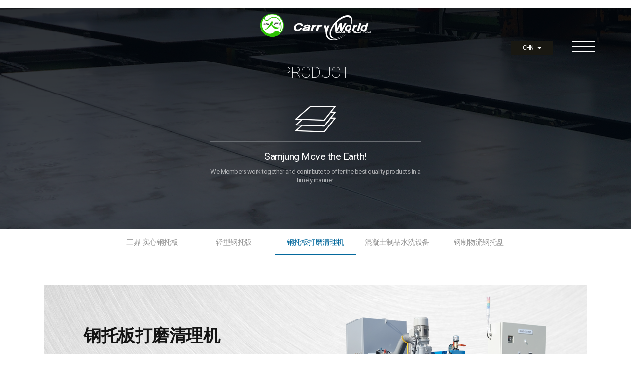

--- FILE ---
content_type: text/html
request_url: http://samjungltd.com/language/chn/product/product03.php
body_size: 16352
content:
<!DOCTYPE HTML>
<head>
    <meta charset="UTF-8">
    <meta http-equiv="X-UA-Compatible" content="IE=edge, chrome=1" />
    <meta name="viewport" content="width=device-width, initial-scale=1.0, user-scalable=no">
    <meta name="format-detection" content="telephone=no">
    <meta http-equiv="imagetoolbar" content="no">
    <meta http-equiv="Content-Security-Policy" content="default-src 'self'; script-src 'self' 'unsafe-inline' 'unsafe-eval' https://maps.googleapis.com https://maps.gstatic.com; connect-src 'self'; img-src 'self' data:; style-src 'self' 'unsafe-inline' https://fonts.googleapis.com; font-src 'self' data: https://fonts.gstatic.com; frame-src 'self'; frame-ancestors 'self'; base-uri 'self'">
    <title>三鼎产业股份有限公司</title>
    <link rel="stylesheet" href="../css/reset.css">
	<link rel="stylesheet" href="../css/layout.css">
    <script type="text/javascript" src="https://maps.googleapis.com/maps/api/js?sensor=false"></script>
	<script type="text/javascript" src="../js/jquery-1.7.2.min.js"></script>
    <script type="text/javascript" src="../js/bxslider.js"></script>
    <!--[if lt IE 9]>
    <script src="../js/html5shiv.min.js"></script>
    <script src="../js/respond.js"></script>
    <![endif]-->
    <script>
        $(document).ready(function(){
            $('.bxslider').bxSlider({
                mode: 'fade',
                auto: true,
                pause:"2500",
                pager:true
            });
        });
    </script>
    <script type="text/javascript">
        $(document).ready(function(){
            $('.lang1').click(function(){ //a태그

                event.preventDefault();//a태그 # 이동 방지

                var menu = $(this).next(); //ul태그
                if($(this).hasClass("on")){
                    $(this).removeClass("on");
                    menu.hide();
                }else{
                    $(this).addClass("on");
                    menu.show();
                }
            });
        });
    </script>
   
<script type="text/javascript">
        function initMap(){
			//국문지도
			var latlng = new google.maps.LatLng(36.1698873,129.3669796);
            var latlng2 = new google.maps.LatLng(36.1687495,129.3695448);
			var latlng3 = new google.maps.LatLng(36.1401749,129.3478061);
            var myOptions = {
                zoom: 12,
                center: latlng,
                mapTypeId: google.maps.MapTypeId.ROADMAP
            };
			//맵 생성
            var map = new google.maps.Map(document.getElementById('map_canvas'), myOptions);
			//마커 생성 2
            var marker2 = new google.maps.Marker({
                position: latlng2,
                title:"Samjung Industries Co.,Ltd",
                map: map,
				zIndex : 2
            });

			//말풍선 생성 
			var contentString = '<div id="content">'+
                                    '<div id="siteNotice">'+
                                    '</div>'+
    									'<h5 id="firstHeading" class="firstHeading">삼정캐리월드(주)</h5>'
    									 '</div>'
                                    '</div>';
            var infowindow = new google.maps.InfoWindow({
                content: contentString,
					zIndex : 1

            });
            infowindow.open(map,marker2);

			//마커 생성 3
            var marker3 = new google.maps.Marker({
                position: latlng3,
                title:"Samjung Industries Co.,Ltd",
                map: map
            });

			//말풍선 생성 
			var contentString = '<div id="content">'+
                                    '<div id="siteNotice">'+
                                    '</div>'+
    									'<h5 id="firstHeading" class="firstHeading">(주)삼정산업</h5>'
    									 '</div>'
                                    '</div>';
            var infowindow = new google.maps.InfoWindow({
                content: contentString
            });
            infowindow.open(map,marker3);


			//마커 생성 
            var marker = new google.maps.Marker({
                position: latlng,
                title:"Samjung Industries Co.,Ltd",
                map: map,
				zIndex : 3
            });

			//말풍선 생성 
			var contentString = '<div id="content">'+
                                    '<div id="siteNotice">'+
                                    '</div>'+
    									'<h5 id="firstHeading" class="firstHeading">본사</h5>'
 
    									 '</div>'
                                    '</div>';
            var infowindow = new google.maps.InfoWindow({
                content: contentString,
				zIndex : 2
            });
            infowindow.open(map,marker);
    
        }

		function initialize_eng(){
			//영문지도
    		var latlng = new google.maps.LatLng(42.148556,-87.9168127);
            var myOptions = {
                zoom: 11,
                center: latlng,
                mapTypeId: google.maps.MapTypeId.ROADMAP
            };

            var map_eng = new google.maps.Map(document.getElementById('map_canvas01'), myOptions);
            var contentString = '<div id="content">'+
                                    '<div id="siteNotice">'+
                                    '</div>'+
                                   
                                    '<div id="bodyContent">'+
                                    ' SAMJUNG AMERICA '+
                                    '</div>'+
                                    '</div>';
            var infowindow = new google.maps.InfoWindow({
                content: contentString
            });
    
            var marker = new google.maps.Marker({
                position: latlng,
                title:"SAMJUNG AMERICA",
                map: map_eng
            });
            infowindow.open(map_eng, marker);
		}
    </script>



	<!--  '<h4 id="firstHeading" class="firstHeading">(삼정산업)경북 포항시 북구 청하면 용산길 187</h4>'+
	 									'<h4 class="firstheading">(삼정캐리월드)경북 포항시 북구 청하면 용산길 204</h4>'
	                                     '</div>';
	  -->
	   <!-- '<h5 id="firstHeading" class="firstHeading">363-1 Deogjang-ri,Heunghae-eup,Buk-gu,Pohang,Gyeongsangbuk-do</h5>'+ -->
</head>
<div class="dimmed"></div>
<body>
	<div id="wrap top">
		<div id="sub_visual">
			<div class="visual_cover"></div>
			﻿ <header>
 <script type="text/javascript">
  $(document).ready(function(){
	  $(".dimmed").hide();
      $(".btn_menu").click(function(){
        $("#slide_nav").addClass("on");
		$(".dimmed").fadeIn(300);
		$("body").css("overflow-y","hidden");
      });
      $(".slide_close").click(function(){
        $("#slide_nav").removeClass("on");
		$(".dimmed").hide();
		$("body").css("overflow-y","auto");
      });
  });
 </script>
    <div class="inner">
        <h2><a href="../main/index.php"><img src="../img/common/logo.png" alt="三鼎产业股份有限公司" /></a></h2>
        <div class="btn_menu_right">
            <a href="#" class="btn_menu">
                <span></span>
                <span></span>
                <span></span>
            </a>
            <div class="select">
                <ul>
                    <li class="dep00"><a href="/language/chn/" class="lang1">CHN<img src="../img/common/ico_dropdown.png" alt="" class="close"/></a>
                        <ul class="dep01">
							<li><a href="/main/" >KOR</a></li>
                            <li><a href="/language/eng/">ENG</a></li>
                        </ul>
                    </li>
                </ul>
            </div>
        </div>
    </div>
</header>
<div id="slide_nav" class="">
	<div class="top_a">
		<div class="lang">
			<ul>
				<li><a href="/language/eng/">ENG</a>|</li>
				<li><a href="/main/">KOR</a>|</li>
				<li><a href="/language/chn/" class="on">CHN</a>|</li>
			</ul>
		</div>
		<a href="#" class="slide_close"><img src="../img/common/btn_close.png" alt="" /></a>
	</div><!--// top_a -->
	<div class="menu_list">
		<ul>
			<li><a href="../company/ceo.php">公司简介</a></li>
			<li><a href="../product/product01.php">产品介绍</a></li>
			<li><a href="../technicalskill/qualityRegulation.php">核心技术</a></li>
			<li><a href="../support/download.php">客服中心</a></li>
		</ul>
	</div>
	<a href="../support/counseling.php" class="btn_request"><img src="../img/main/ico_email.png" alt="" />REQUEST</a>
</div><!--// slide_nav -->
			<div class="sub_visual_copy">
				<div class="inner">
					<div class="part01">
						<p class="text01">Product</p>
						<span class="line01"></span>
						<p class="ico"><img src="../img/sub/ico_product.png" alt="" /></p>
					</div>
					<div class="part02">
						<p class="text01">Samjung Move the Earth!</p>
						<p class="text02">We Members work together and contribute to offer the best quality products in a timely manner.</p>
					</div>
				</div><!--// inner -->
			</div><!--// visual_copy -->
			<div class="visual_area">
				<div class="sub_visual02"></div>
			</div>
		</div><!--// main_visual -->
		<div class="contents">
			<div class="sub_tab_product">
				<div class="inner">
					<ul>
						<li><a href="../product/product01.php">三鼎 实心钢托板</a></li>
						<li><a href="../product/product02.php">轻型钢托版</a></li>
						<li><a href="../product/product03.php" class="on">钢托板打磨清理机</a></li>
						<li><a href="../product/product04.php">混凝土制品水洗设备</a></li>
						<li class="mrn"><a href="../product/product05.php">钢制物流钢托盘</a></li>
					</ul>
				</div>
			</div><!--// sub_tab -->
			 <div class="con_inner_form02">
				<!-- <div class="con_title">
					<h3>삼정 와우보드 알파</h3>
				</div> -->
				<div class="product03_p1">
					<div class="text_a">
						<p class="text01">钢托板打磨清理机</p>
						<p class="text02">Board Cleaner</p>
						<p class="text03">保持托板的清洁并延长托板寿命，是提高混凝土制品品质的最佳产品</p>
					</div>
					<div class="btn_a">
						<a href="#" class="btn_catalog" id="viewreel"><img src="../img/sub/ico_video.png" alt="" />视频</a>
						<a href="../support/counseling.php" class="btn_inquiry"><img src="../img/sub/ico_inquiry.png" alt="" />产品咨询</a>
					</div>
				</div>
			   <!-- <script type="text/javascript">
			   				$(function () {
			   					$(".tab_contents").hide();
			   					$(".tab_contents:first").show();
			   					$(".productinfo_tab ul li a").click(function () {
			   						$(".productinfo_tab ul li a").removeClass("on");
			   						$(this).addClass("on");
			   						$(".tab_contents").hide()
			   						var activeTab = $(this).attr("rel");
			   						$("#" + activeTab).fadeIn()
			   					});
			   				});
			   </script> -->

				<div class="productinfo_tab">
					<ul>
						<li><a href="#" class="on" rel="page01"  onclick="return false;">产品概要</a></li>
						<!-- <li><a href="#" rel="page02"  onclick="return false;">제품공정</a></li>
						<li><a href="#" rel="page03"  onclick="return false;">제품특성</a></li>s -->
					</ul>
				</div><!--// productinfo_tab -->
					<div id ="page01" class="tab_contents">
						<h4>特点<span></span></h4>
						<div class="cleaner_p01">
							<ul>
								<li>四道程序（刮，刷，集尘，上油）</li>
								<li>保持钢托板表面清洁是提高混凝土制品品质重要因素</li>
								<li>防止钢托板腐蚀，延长至少30%的托板寿命</li>
								<li>旋风除尘方式清除作业中粉尘颗粒（保持工厂清洁，干净环境。防止作业者呼吸器官疾病</li>
								<li>钢托板表面涂抹润滑油使养护后的砌块底部易于分离</li>
								<li>独立性弹性刮刀能有效清除残余废渣物</li>
							</ul>
						</div><!--// clearner_p01 -->
						<h4>效果<span></span></h4>
						<div class="cleaner_p02">
							<table>
								<caption>재질별 클리너 효과를 보여주는 표</caption>
								<col width="16%"/>
								<col width="28%"/>
								<col width="28%"/>
								<col width="28%"/>
								<thead>
									<tr>
										<th>&nbsp;</th>
										<th>使用前</th>
										<th>部分放大</th>
										<th>使用后</th>
									</tr>
								</thead>
								<tbody>
									<tr>
										<td class="th">钢托板</td>
										<td><img src="../img/sub/metal_img01.png" alt="" /></td>
										<td><img src="../img/sub/metal_img02.png" alt="" /></td>
										<td class="bg"><img src="../img/sub/metal_img03.png" alt="" /></td>
									</tr>
									<tr>
										<td class="th">木托板</td>
										<td><img src="../img/sub/wood_img01.png" alt="" /></td>
										<td><img src="../img/sub/wood_img02.png" alt="" /></td>
										<td class="bg"><img src="../img/sub/wood_img03.png" alt="" /></td>
									</tr>
									<tr class="bB">
										<td class="th">塑料托板</td>
										<td><img src="../img/sub/plastic_img01.png" alt="" /></td>
										<td><img src="../img/sub/plastic_img02.png" alt="" /></td>
										<td class="bg"><img src="../img/sub/plastic_img03.png" alt="" /></td>
									</tr>
								</tbody>
							</table>
						</div><!--// cleaner_p02 -->
						<h4>客户使用简便装置<span></span></h4>
						<div class="cleaner_p03">
							<p class="title06 txt">一次触摸钳装置</p>
							<img src="../img/sub/cleaner_img01.png" alt="" />
							<p class="title06 txt">上/下 调整水平装置</p>
							<img src="../img/sub/cleaner_img02.png" alt="" />
						</div><!--// cleaner_p03 -->
						<h4>集尘器<span></span></h4>
						<div class="cleaner_p04">
							<img src="../img/sub/cleaner_img03.png" alt="" />
						</div>
						<h4>集尘性能<span></span></h4>
						<div class="cleaner_p05">
							<img src="../img/sub/cleaner_img04.png" alt="" />
						</div>
						<h4>包装，运输<span></span></h4>
						<div class="cleaner_p06">
							<img src="../img/sub/cleaner_img05.png" alt="" />
							<ul>
								<li><span class="bull_round_dark">1</span> 设备全部塑料薄膜包装</li>
								<li><span class="bull_round_dark">2</span> 为防止设备在运输中碰撞集装箱内以木托、<br>&nbsp;&nbsp;&nbsp;&nbsp;&nbsp;&nbsp;&nbsp;&nbsp;&nbsp;&nbsp;&nbsp;柳钉固定。</li>
							</ul>
						</div>
					</div><!--// tab_contents -->
			</div><!--// con_inner_form02 -->
		</div><!--// contents -->
		<footer>
    <div class="add_inner">
        <h1>三鼎产业股份有限公司<br>三鼎 Carryworld</br></h1>
		<address>
			<pre>地址 : 总部 - 庆尚北道 浦项市 北区 清河面 龙山路187号</pre>
			<pre>电话 : 054-260-7777 | 传真 : 054-260-7799 | 邮政编码: 37518</pre>
		</address>
        <div class="select">
            <p>Language Select</p>
            <ul>
                <li class="dep00"><a href="/language/chn/" class="lang1">CHN<img src="../img/common/ico_dropdown.png" alt="" class="close"/></a>
                    <ul class="dep01">
                        <li><a href="/main/" >KOR</a></li>
                        <li><a href="/language/eng/">ENG</a></li>
                    </ul>
                </li>
            </ul>
        </div>
        <a href="#top" class="btn_top"><p class="arrow_up">▲</p><p class="text">TOP</p></a>
    </div>
    <div class="copyright">
        <div class="inner"><p>Copyright Samjung Ltd. All Rights Reserved.</p></div>
    </div>
</footer>
	</div><!--// wrap -->
</body>
</html>

<!--VOD-->
<div id="video_frame1"></div>
<div class="bgVod"></div>
<!--//VOD-->
<script>
$("#viewreel").click(function(){	
	$(".dimmed").show();
		$(".dimmed").css("position","fixed");
		$("#video_frame1").append("<div class='video_main' style='width:853px; height:480px; z-index:1000; top:20%; left:0%; right:0%; margin-left:auto; margin-right:auto; position:fixed;'><div style='z-index:20;'><img src='/img/btn_close.png' style='cursor:pointer; float:right;' id='video_close'></div><iframe width='853' height='480' src='https://www.youtube.com/embed/fw238gjmvss' frameborder='0' allowfullscreen></iframe></div>");

		$("#video_close").click(function(){
		$(".dimmed").hide();
		$("#video_close").hide();
		$(".video_main").remove();
	});
});
$(".dimmed").click(function(){
	$("body").scroll(disable);
	$(".dimmed").hide();
	$("#video_close").hide();
	$(".video_main").remove();
});
</script>

--- FILE ---
content_type: text/css
request_url: http://samjungltd.com/language/chn/css/reset.css
body_size: 9659
content:
@charset "utf-8";

/*******************************************************************
	Reset
********************************************************************/
body,div,dl,dt,dd,ul,ol,li,h1,h2,h3,h4,h5,h6,pre,form,fieldset,input,button,textarea,p,blockquote,th,td{margin:0;padding:0}
header,footer,section,article,aside,nav,hgroup,details,menu,figure,figcaption{display:block;border:0;*margin:0;*padding:0;*font-size:0}/* html5 */
table{width:100%;border-collapse:collapse;border-spacing:0}
fieldset,img,iframe{border:0}
img{vertical-align:top}
ul,ol{list-style:none}
h1,h2,h3,h4,h5,h6{font-size:100%}
caption,legend{display:none}
html{width:100%;height:100%}

/* Form */
input,textarea,select,button{font-family:hdm,Doutm,Tahoma,sans-serif;font-size:13px;vertical-align:top}
button{overflow:visible;width:auto;margin:0;padding:0;background:none;border:none}
input[type="button"],input[type="text"],input[type="image"],input[type="submit"],textarea{-webkit-appearance:none}
input::-ms-clear{display:none}
input{height:27px;padding:0 10px;border:1px solid #d3d7de;vertical-align:top}
html>body input{line-height:2}
input:hover, input:focus, input:active{border:1px solid #628eb8;color:#333}
textarea{resize:none}
.bold{font-weight:bold;}

a{outline:0; border:0; text-decoration:none;color:#141414;}

.clearfix{clear:both;}
.clearFix:after{display:block;clear:both;content:""}
.blind{visibility:hidden;overflow:hidden;position:absolute;top:0;left:0;width:0;height:0;font-size:0;line-height:0}

/* Common */
.al{text-align:left !important}
.ac{text-align:center !important}
.ar{text-align:right !important}
.vt{vertical-align:top !important}



/*Buttons*/
.btn_ff6600 {background: #ff6600; border-radius: 0px; color:#fff;}
.btn_ff6600_active:hover, .btn_ff6600_active:focus, .btn_ff6600_active:active {background: #ff8800;}
.btn_161616 {background: #161616; border-radius: 0px; color:#fff;}
.btn_161616_active:hover, .btn_161616_active:focus, .btn_161616_active:active {background: #666;}
.style1_arrow_l { position:absolute; display: block; width:50px; height:50px; right:50px; top:0; background: #ddd;}
.style1_arrow_r { position:absolute; display: block; width:50px; height:50px; right:0px; top:0; background: #ddd;}
.style1_arrow_l:hover, .style1_arrow_l:focus, .style1_arrow_l:active,
.style1_arrow_r:hover, .style1_arrow_r:focus, .style1_arrow_r:active { background: #161616;}
.style2_arrow_l { position:absolute; display: block; width:50px; height:50px; right:50px; top:0; background: transparent;}
.style2_arrow_r { position:absolute; display: block; width:50px; height:50px; right:0px; top:0; background: transparent;}
.style2_arrow_l:hover, .style1_arrow_l:focus, .style1_arrow_l:active,
.style2_arrow_r:hover, .style1_arrow_r:focus, .style1_arrow_r:active { background: #161616;}
.btn_more_active:hover, .btn_more_active:focus, .btn_more_active:active { background: #161616;}
.btn_set_active:hover, .btn_set_active:focus, .btn_set_active:active {background: #666;}
.btn_effect {vertical-align: middle; -webkit-transform: translateZ(0); transform: translateZ(0); box-shadow: 0 0 1px rgba(0, 0, 0, 0); -webkit-backface-visibility: hidden; backface-visibility: hidden; -moz-osx-font-smoothing: grayscale; overflow: hidden; -webkit-transition-duration: 0.3s; transition-duration: 0.3s; -webkit-transition-property: color, background-color; transition-property: color, background-color;}


/* margin top */
.mt0{margin-top:0 !important}
.mt1{margin-top:1px !important}
.mt2{margin-top:2px !important}
.mt3{margin-top:3px !important}
.mt5{margin-top:5px !important}
.mt7{margin-top:7px !important}
.mt8{margin-top:8px !important}
.mt9{margin-top:9px !important}
.mt10{margin-top:10px !important}
.mt11{margin-top:11px !important}
.mt12{margin-top:12px !important}
.mt13{margin-top:13px !important}
.mt14{margin-top:14px !important}
.mt15{margin-top:15px !important}
.mt16{margin-top:16px !important}
.mt17{margin-top:17px !important}
.mt18{margin-top:18px !important}
.mt19{margin-top:19px !important}
.mt20{margin-top:20px !important}
.mt21{margin-top:21px !important}
.mt22{margin-top:22px !important}
.mt23{margin-top:23px !important}
.mt24{margin-top:24px !important}
.mt25{margin-top:25px !important}
.mt26{margin-top:26px !important}
.mt27{margin-top:27px !important}
.mt28{margin-top:28px !important}
.mt29{margin-top:29px !important}
.mt30{margin-top:30px !important}
.mt35{margin-top:35px !important}
.mt40{margin-top:40px !important}
.mt45{margin-top:45px !important}
.mt50{margin-top:50px !important}
.mt60{margin-top:60px !important}

/* margin left */
.ml0{margin-left:0 !important}
.ml1{margin-left:1px !important}
.ml2{margin-left:2px !important}
.ml3{margin-left:3px !important}
.ml4{margin-left:4px !important}
.ml5{margin-left:5px !important}
.ml6{margin-left:6px !important}
.ml7{margin-left:7px !important}
.ml8{margin-left:8px !important}
.ml9{margin-left:9px !important}
.ml10{margin-left:10px !important}
.ml11{margin-left:11px !important}
.ml12{margin-left:12px !important}
.ml13{margin-left:13px !important}
.ml14{margin-left:14px !important}
.ml15{margin-left:15px !important}
.ml16{margin-left:16px !important}
.ml17{margin-left:17px !important}
.ml18{margin-left:18px !important}
.ml19{margin-left:19px !important}
.ml20{margin-left:20px !important}
.ml23{margin-left:23px !important}
.ml25{margin-left:25px !important}
.ml30{margin-left:30px !important}
.ml40{margin-left:40px !important}
.ml50{margin-left:50px !important}

/* margin right */
.mr0{margin-right:0 !important}
.mr1{margin-right:1px !important}
.mr2{margin-right:2px !important}
.mr3{margin-right:3px !important}
.mr4{margin-right:4px !important}
.mr5{margin-right:5px !important}
.mr6{margin-right:6px !important}
.mr7{margin-right:7px !important}
.mr8{margin-right:8px !important}
.mr9{margin-right:9px !important}
.mr10{margin-right:10px !important}
.mr11{margin-right:11px !important}
.mr12{margin-right:12px !important}
.mr13{margin-right:13px !important}
.mr14{margin-right:14px !important}
.mr15{margin-right:15px !important}
.mr16{margin-right:16px !important}
.mr17{margin-right:17px !important}
.mr18{margin-right:18px !important}
.mr19{margin-right:19px !important}
.mr20{margin-right:20px !important}
.mr60{margin-right:60px !important}
.mr70{margin-right:70px !important}
.mr90{margin-right:90px !important}

/* margin bottom */
.mb0{margin-bottom:0 !important}
.mb1{margin-bottom:1px !important}
.mb2{margin-bottom:2px !important}
.mb3{margin-bottom:3px !important}
.mb4{margin-bottom:4px !important}
.mb5{margin-bottom:5px !important}
.mb6{margin-bottom:6px !important}
.mb7{margin-bottom:7px !important}
.mb8{margin-bottom:8px !important}
.mb9{margin-bottom:9px !important}
.mb10{margin-bottom:10px !important}
.mb11{margin-bottom:11px !important}
.mb12{margin-bottom:12px !important}
.mb13{margin-bottom:13px !important}
.mb14{margin-bottom:14px !important}
.mb15{margin-bottom:15px !important}
.mb16{margin-bottom:16px !important}
.mb17{margin-bottom:17px !important}
.mb18{margin-bottom:18px !important}
.mb19{margin-bottom:19px !important}
.mb20{margin-bottom:20px !important}
.mb25 {margin-bottom:25px !important;}
.mb30{margin-bottom:30px !important}
.mb35{margin-bottom:35px !important}
.mb40{margin-bottom:40px !important}
.mb45{margin-bottom:45px !important}
.mb50{margin-bottom:50px !important}
.mb60{margin-bottom:60px !important}
.mb80{margin-bottom:80px !important}

/* padding top */
.pt0{padding-top:0 !important}
.pt1{padding-top:1px !important}
.pt2{padding-top:2px !important}
.pt3{padding-top:3px !important}
.pt4{padding-top:4px !important}
.pt5{padding-top:5px !important}
.pt6{padding-top:6px !important}
.pt7{padding-top:7px !important}
.pt8{padding-top:8px !important}
.pt9{padding-top:8px !important}
.pt10{padding-top:10px !important}
.pt15{padding-top:15px !important}
.pt20{padding-top:20px !important}
.pt25{padding-top:25px !important}
.pt30{padding-top:30px !important}
.pt40{padding-top:40px !important}

/* padding left */
.pl0{padding-left:0 !important}
.pl1{padding-left:1px !important}
.pl2{padding-left:2px !important}
.pl3{padding-left:3px !important}
.pl4{padding-left:4px !important}
.pl5{padding-left:5px !important}
.pl6{padding-left:6px !important}
.pl7{padding-left:7px !important}
.pl8{padding-left:8px !important}
.pl9{padding-left:9px !important}
.pl10{padding-left:10px !important}
.pl12 {padding-left:12px !important}
.pl20{padding-left:20px !important}
.pl30{padding-left:30px !important}
.pl40{padding-left:40px !important}
.pl50{padding-left:50px !important}
.pl60{padding-left:60px !important}

/* padding right */
.pr1{padding-right:1px !important}
.pr2{padding-right:2px !important}
.pr3{padding-right:3px !important}
.pr4{padding-right:4px !important}
.pr5{padding-right:5px !important}
.pr6{padding-right:6px !important}
.pr7{padding-right:7px !important}
.pr8{padding-right:8px !important}
.pr9{padding-right:9px !important}
.pr10{padding-right:10px !important}

/* padding bottom */
.pb0{padding-bottom:0 !important}
.pb1{padding-bottom:1px !important}
.pb2{padding-bottom:2px !important}
.pb3{padding-bottom:3px !important}
.pb4{padding-bottom:4px !important}
.pb5{padding-bottom:5px !important}
.pb6{padding-bottom:6px !important}
.pb7{padding-bottom:7px !important}
.pb8{padding-bottom:8px !important}
.pb9{padding-bottom:9px !important}
.pb10{padding-bottom:10px !important}
.pb11{padding-bottom:11px !important}
.pb12{padding-bottom:12px !important}
.pb13{padding-bottom:13px !important}
.pb14{padding-bottom:14px !important}
.pb15{padding-bottom:15px !important}
.pb20{padding-bottom:20px !important}
.pb30{padding-bottom:30px !important}
.pb40{padding-bottom:40px !important}

--- FILE ---
content_type: text/css
request_url: http://samjungltd.com/language/chn/css/layout.css
body_size: 15893
content:
@import URL('common.css');
@import URL('sub.css');
@import URL('bxslider.css');
@import URL('main.css');
@import url('https://fonts.googleapis.com/css?family=Roboto');
@import url('https://fonts.googleapis.com/css?family=Roboto:100');

/*
Laptop ver. CSS
default width:1100px
min-height:600px
*/

/*Global*/
* { margin: 0; padding: 0;}
body { width: 100%; font-family:"Roboto", '나눔고딕', 'NanumGothic', 'Nanum Gothic', arial, verdana, sans-serif; font-size:14px; letter-spacing:-0.5px; /*overflow-x: hidden;*/ word-break:keep-all; word-wrap: break-word; margin:0 auto; }
.clearfix:after { display: table; clear: both; content: "";}
.clearfix:after { content: ""; /* Older browser do not support empty content */visibility: hidden; display: block; height: 0; clear: both;}
.link_wrap { width: 100%; height: 100%; position: absolute; top: 0; left: 0; display: block; z-index: 3;}
.pointer_wrap {display: block; zoom: 1; cursor: pointer;}

/* 폼스타일 */
.form_control{
  -webkit-appearance: none;
  -webkit-box-shadow: none;
  -moz-box-shadow: none;
  box-shadow: none;
​}


.dimmed{width:100%; min-height:100%; background-color:#000; opacity:0.7; z-index:990; position:absolute; display:table;}

/* 메인페이지 레이아웃 */
#wrap{width:100%;height:100%;overflow:hidden;position:relative;}
#main_visual{width:100%;position:relative;text-align:center;}
#main_visual .visual_area{width:100%;height:911px;overflow:hidden;}
/* #main_visual .visual_area li .visual_area_img{width:100%;height:911px;background:url(../img/main/main_visual01.png) no-repeat center 0} */
#main_visual .visual_area li .visual_area_img{width:100%;height:911px;background:url(../img/main/main_visual01.png) no-repeat center 0;}
#main_visual .visual_area li .visual_area_img2{width:100%;height:911px;background:url(../img/main/main_visual02.png) no-repeat center 0;}
#main_visual .visual_area li .visual_area_img3{width:100%;height:911px;background:url(../img/main/main_visual03.png) no-repeat center 0;}
#main_visual .visual_area li .visual_area_img4{width:100%;height:911px;background:url(../img/main/main_visual04.png) no-repeat center 0;}
#main_visual .visual_copy{width:100%; position:absolute;top:215px;left:0;z-index:500;}
#main_visual .visual_copy .inner{width:88.5%;margin:auto;}
#main_visual .visual_copy .inner .copy_wrap{width:905px;margin:auto;overflow:hidden;height:255px;position:relative;}
#main_visual .visual_copy .inner p.text01{font-size:85px;font-weight:bold;color:#fff;position:absolute;top:0;left:189px;animation:2s slide-down;}
#main_visual .visual_copy .inner p.text02{font-size:85px;font-weight:bold;color:#fff;position:absolute;top:100px;left:50px;animation:2s slide-right;}
#main_visual .visual_copy .inner p.text03{font-size:35px;font-weight:400;color:#fff;margin-top:15px;position:absolute;top:200px;left:270px;}
#main_visual .visual_copy .inner p span.crgreen{color:#2cc103;}
#main_visual .visual_copy .inner a.btn_more{display:inline-block;width:113px;height:43px;border:1px solid #858585;background-color:#171717;color:#f4f4f4;line-height:43px;margin-top:40px;}
#main_visual .visual_copy .inner a.btn_more:hover{border:1px solid #fff;color:#fff;background:none;}
#main_visual .visual_copy .inner .icon{width:100%;/* margin-top:150px; */margin:150px auto 0 auto;}
#main_visual .visual_copy .inner .icon ul li{display:inline;height:117px;}
#main_visual .visual_copy .inner .icon ul li{margin-right:45px;}
#main_visual .visual_copy .inner .icon ul li:hover{opacity:.5;}
#main_visual .visual_copy .inner .icon ul li a img{vertical-align:middle;}
/* #main_visual .visual_copy .inner .icon ul{display:inline-block;margin:auto;}
#main_visual .visual_copy .inner .icon ul li{float:left;margin-right:45px;height:117px;}
#main_visual .visual_copy .inner .icon ul li:hover{opacity:.5;}
#main_visual .visual_copy .inner .icon ul li.mrn{margin-right:0;}
#main_visual .visual_copy .inner .icon ul li a{display:inline-block;}
#main_visual .visual_copy .inner .icon ul li a img{vertical-align:middle;}
#main_visual .visual_copy .inner .icon ul li.ico05{padding-left:30px;padding-top:20px;} */
#main_visual .visual_cover{width:100%;height:911px;background:url('../img/main/cover_visual.png') repeat-x;position:absolute;top:0;left:0;z-index:200;}

@keyframes slide-down {
  from {
    margin-top: -100%;
    height:100%; 
  	opacity:0;
  }
  
  to {
    margin-top: 0%;
    height: 100%;
  	opacity:1;
  }
  }
  @keyframes slide-up {
  from {
    margin-bottom: -60%;
    height: 300%; 
  	opacity:0;
  }
  
  to {
    margin-bottom: 0%;
    height: 100%;
  	opacity:1;
  }
  }
  @keyframes slide-right {
  from {
    margin-left: -100%;
    height: 300%; 
  	opacity:0;
  }
  
  to {
    margin-left: 0%;
    height: 100%;
  	opacity:1;
  }
  }


header{width:100%;position:absolute;top:0;left:0;z-index:980;}
header .inner{width:88.5%;margin:auto;margin-top:25px;}
header .inner h1{float:left; margin-top:-8px;}
header .inner .select{float:right;}
header .inner .select li.dep00 a{display:inline-block;background-color:#191812;color:#fff;width:85px;height:28px;text-align:center;font-size:12px;line-height:28px;}
header .inner .select li.dep00 a img{vertical-align:middle;margin-left:5px;}
header .inner .select ul.dep01{display:none;}
header .inner .btn_menu_right{float:right;padding-top:0;}
header .inner .btn_menu_right a{width:46px;display:inline-block;float:right;margin-left:38px;/*  margin-top:10px; */}
header .inner .btn_menu_right a span{width:46px;height:3px;background-color:#fff;display:inline-block;float:left;margin-bottom:7px;}

@media screen and (max-width:767px) {
#wrap{width:100%;height:100%;overflow:hidden;position:relative;}
#main_visual{width:100%;position:relative;text-align:center;}
#main_visual .visual_area{width:100%;height:450px;}
#main_visual .visual_area li .visual_area_img{width:100%;background-size:cover;}
/* #main_visual .visual_area li .visual_area_img{width:100%;height:500px;background:url(../img/main/main_visual01.png) no-repeat center 0} */
#main_visual .visual_area li .visual_area_img{background:url(../img/main/main_visual01.png) no-repeat center 0; background-size:300%;}
#main_visual .visual_area li .visual_area_img2{background:url(../img/main/main_visual02.png) no-repeat 20% 0; background-size:300%;}
#main_visual .visual_area li .visual_area_img3{background:url(../img/main/main_visual03.png) no-repeat 70% 0; background-size:300%;}
#main_visual .visual_copy{width:100%; position:absolute;top:100px;left:0;z-index:500;}
#main_visual .visual_copy .inner{width:90%;margin:auto;text-align:center;}
#main_visual .visual_copy .inner .copy_wrap{width:100%;height:110px;margin:auto;position:relative;margin-top:30px;}
#main_visual .visual_copy .inner p.text01{font-size:28px;font-weight:bold;color:#fff;position:absolute;top:0;left:50%;margin-left:-90px;animation:3s slide-down;}
#main_visual .visual_copy .inner p.text02{font-size:28px;font-weight:bold;color:#fff;position:absolute;top:40px;left:50%;margin-left:-130px;animation:4s slide-up;}
#main_visual .visual_copy .inner p.text03{font-size:14px;color:#fff;margin-top:15px;position:absolute;top:65px;left:50%;margin-left:-70px;}
#main_visual .visual_copy .inner a.btn_more{display:inline-block;width:113px;height:35px;border:1px solid #858585;background-color:#171717;color:#f4f4f4;line-height:35px;margin-top:5px;font-size:12px;}
#main_visual .visual_copy .inner a.btn_more:hover{border:1px solid #fff;color:#fff;background:none;}
#main_visual .visual_copy .inner .icon{width:100%;margin-top:150px;margin:80px auto 0 auto;}
#main_visual .visual_copy .inner .icon ul li{display:inline;height:117px;}
#main_visual .visual_copy .inner .icon ul li{margin-right:13px;}
#main_visual .visual_copy .inner .icon ul li.ico01 a img{width:102px;height:47px;}
#main_visual .visual_copy .inner .icon ul li.ico02 a img{width:44px;height:42px;}
#main_visual .visual_copy .inner .icon ul li.ico03 a img{width:33px;height:33px;}
#main_visual .visual_copy .inner .icon ul li.ico04 a img{width:23px;height:24px;}
#main_visual .visual_copy .inner .icon ul li.ico05 a img{width:45px;height:11px;}
#main_visual .visual_copy .inner .icon ul li.ico06 a img{width:35;height:17px;}
#main_visual .visual_copy .inner .icon ul li a img{vertical-align:middle;}
/* #main_visual .visual_copy .inner .icon{width:100%;margin-top:80px;}
#main_visual .visual_copy .inner .icon ul{display:inline-block;margin:auto;}
#main_visual .visual_copy .inner .icon ul li{float:left;margin-right:25px;}
#main_visual .visual_copy .inner .icon ul li.ico01 a img{width:102px;height:47px;}
#main_visual .visual_copy .inner .icon ul li.ico02 a img{width:44px;height:42px;}
#main_visual .visual_copy .inner .icon ul li.ico03 a img{width:33px;height:33px;}
#main_visual .visual_copy .inner .icon ul li.ico04 a img{width:23px;height:24px;}
#main_visual .visual_copy .inner .icon ul li:hover{opacity:.5;}
#main_visual .visual_copy .inner .icon ul li.mrn{margin-right:0;}
#main_visual .visual_copy .inner .icon ul li a{display:inline-block;} */
#main_visual .visual_cover{width:100%;height:450px;background:url('../img/main/cover_visual.png') repeat-x;position:absolute;top:0;left:0;z-index:200;}

header{width:100%;position:absolute;top:0;left:0;z-index:999;}
header .inner{width:88.5%;margin:auto;margin-top:20px;}
header .inner h1{float:left;}
header .inner h1 img{width:137px;height:35px;}
header .inner .select{float:right;}
header .inner .select li.dep00 a{display:inline-block;background:0;color:#fff;width:63px;height:28px;text-align:center;font-size:12px;line-height:28px;}
header .inner .select li.dep00 a img{vertical-align:middle;margin-left:5px;}
header .inner .select ul.dep01{display:none;}
header .inner .btn_menu_right a{width:25px;display:inline-block;float:right;margin-left:10px;}
header .inner .btn_menu_right a span{width:25px;height:2px;background-color:#fff;display:inline-block;float:left;margin-bottom:5px;}

.bx-wrapper {
	position: relative;
	margin: 0 auto;
	padding: 0;
	*zoom: 1;
	height:450px;
}
.bx-wrapper .bx-pager {
	text-align:center;
	margin-bottom:120px;
	font-size: .85em;
	font-family: Arial;
	font-weight: bold;
	color: #eee;
	z-index:500;
}

.bx-wrapper .bx-pager.bx-default-pager a {
	background: #999;
	text-indent: -9999px;
	display: inline-block;
	width: 7px;
	height: 7px;
	outline: 0;
	margin:0 5px;
	-moz-border-radius: 5px;
	-webkit-border-radius: 5px;
	border-radius: 5px;
}

}

/* 슬라이드메뉴 */
#slide_nav{width:358px;height:100%;background-color:#141414;position:fixed;top:0;right:-478px;z-index:9999;padding:30px 60px 0 60px;text-align:left;transition: All 0.2s ease;
  -webkit-transition: All 0.2s ease;
  -moz-transition: All 0.2s ease;
  -o-transition: All 0.2s ease;}
#slide_nav.on{right:0;}
#slide_nav .top_a{width:100%;}
#slide_nav .top_a .lang{float:left;padding-top:20px;}
#slide_nav .top_a .lang li{float:left;height:14px;color:#5e5e5e;font-size:10px;}
#slide_nav .top_a .lang li a{font-size:12px;color:#5e5e5e;padding-right:5px;font-weight:500;margin-left:5px;display:inline-block;}
#slide_nav .top_a .lang li a.on{color:#fff;}
#slide_nav .top_a a.slide_close{float:right;}
#slide_nav .menu_list{clear:both;width:100%;margin-top:80px;}
#slide_nav .menu_list li{height:80px;text-align:left;}
#slide_nav .menu_list li a{color:#fff;font-size:23px;font-weight:300;}
#slide_nav .menu_list li a:hover{text-decoration:none; opacity:0.8;}
#slide_nav .menu_list li a span.c_blue{color:#05699d;}
#slide_nav .menu_list li a span.strong{font-weight:600;}
#slide_nav a.btn_request{width:220px;height:50px;background-color:#05699d;color:#fff;display:inline-block;text-align:center;line-height:50px;margin-right:10px;}
#slide_nav a.btn_request:hover{background-color:#1a7bad;}
#slide_nav a.btn_request img{vertical-align:middle;margin-right:10px;}

@media screen and (max-width:767px){
#slide_nav{width:200px;height:100%;background-color:#141414;position:fixed;top:0;right:-478px;z-index:9999;padding:30px 10% 0 10%;text-align:left;transition: All 0.2s ease;
  -webkit-transition: All 0.2s ease;
  -moz-transition: All 0.2s ease;
  -o-transition: All 0.2s ease;}
#slide_nav.on{right:0;}
#slide_nav .top_a{width:100%;}
#slide_nav .top_a .lang{float:left;padding-top:10px;}
#slide_nav .top_a .lang li{float:left;height:10px;color:#5e5e5e;font-size:10px;}
#slide_nav .top_a .lang li a{font-size:12px;color:#5e5e5e;padding-right:5px;font-weight:500;margin-left:5px;display:inline-block;}
#slide_nav .top_a .lang li a.on{color:#fff;}
#slide_nav .top_a a.slide_close{float:right;}
#slide_nav .top_a a.slide_close img{width:18px;height:18px;}
#slide_nav .menu_list{clear:both;width:100%;margin-top:80px;}
#slide_nav .menu_list li{height:60px;text-align:left;}
#slide_nav .menu_list li a{color:#fff;font-size:16px;font-weight:300;}
#slide_nav .menu_list li a:hover{text-decoration:underline;}
#slide_nav a.btn_request{width:180px;height:35px;background-color:#05699d;color:#fff;display:inline-block;text-align:center;line-height:35px;margin-right:10px;}
#slide_nav a.btn_request:hover{background-color:#1a7bad;}
#slide_nav a.btn_request img{vertical-align:middle;margin-right:10px;}
}



/* footer */
footer{width:100%;height:100%;background-color:#3e3e3e;padding-top:38px;border-top:1px solid #4d4d4d;clear:both;text-align:left;}
footer .add_inner{width:1100px;margin:auto;padding-bottom:35px;position:relative;}
footer .add_inner h1{font-size:20px;font-weight:600;color:#fff;margin-bottom:20px;line-height:28px;letter-spacing:.5px;}
footer .add_inner address{position:absolute;top:7px;left:225px;font-size:13px;color:#fff;font-style:normal;line-height:20px;opacity:.8;letter-spacing:.2px;:}
footer .copyright{width:100%;height:100%;border-top:1px solid #787878;}
footer .copyright .inner{width:1100px;margin:auto;}
footer .copyright .inner p{font-size:13px;color:#959595;line-height:58px;}
footer .select{position:absolute;right:0;top:0;}
footer .select p{font-size:13px;color:#fff;margin-bottom:10px;}
footer .select li.dep00 a{display:inline-block;background-color:#191812;color:#fff;width:85px;height:28px;text-align:center;font-size:12px;line-height:28px;}
footer .select li.dep00 a img{vertical-align:middle;margin-left:5px;}
footer .select ul.dep01{display:none;}

@media screen and (max-width:767px){
footer{width:100%;height:100%;background-color:#3e3e3e;padding-top:30px;border-top:1px solid #4d4d4d;clear:both;text-align:left;}
footer .add_inner{width:90%;margin:auto;padding-bottom:50px;position:relative;}
footer .add_inner h1{font-size:15px;font-weight:bold;color:#fff;margin-bottom:20px;line-height:22px;}
footer .add_inner address{font-size:12px;left:0;color:#959595;font-style:normal;line-height:15px;top:50px;}
footer .copyright{width:100%;height:100%;border-top:1px solid #787878;}
footer .copyright .inner{width:90%;margin:auto;text-align:center;}
footer .copyright .inner p{font-size:12px;color:#959595;}
footer .select{position:absolute;right:0;top:0;display:none;}
footer .select p{font-size:13px;color:#fff;margin-bottom:0px;display:inline-block;}
footer .select li.dep00 a{display:inline-block;background-color:#191812;color:#fff;width:85px;height:28px;text-align:center;font-size:12px;line-height:28px;}
footer .select li.dep00 a img{vertical-align:middle;margin-left:5px;}
footer .select ul.dep01{display:none;}
}

/* 탑으로이동버튼 */
footer a.btn_top{display:inline-block;width:42px;height:35px;background-color:#484848;text-align:center;padding-top:7px;position:absolute;bottom:170px;right:0;}
footer a.btn_top p.arrow_up{font-size:6px;color:#fff;}
footer a.btn_top p.text{font-size:12px;color:#fff;letter-spacing:1px;}

@media screen and (max-width:767px){
footer a.btn_top{display:inline-block;width:42px;height:33px;background-color:#5e5e5e;text-align:center;padding-top:9px;position:absolute;bottom:90px;right:0;opacity:.8;}
footer a.btn_top p.arrow_up{font-size:7px;color:#fff;}
footer a.btn_top p.text{font-size:11px;color:#fff;letter-spacing:1px;}
}


--- FILE ---
content_type: text/css
request_url: http://samjungltd.com/language/chn/css/common.css
body_size: 38
content:
/* header */

/* nav */

/* footer */


--- FILE ---
content_type: text/css
request_url: http://samjungltd.com/language/chn/css/sub.css
body_size: 97511
content:
/*paging*/
.paging{text-align: center;float:left;margin:0 auto; width:100%;margin-bottom:50px;}
.paging ol{list-style:none;}
.paging ol li{display: inline-block;}
.paging ol .prev a{padding:8px 15px; background-color: #fff; color:#3e3e3e; margin:2px;}
.paging ol .prev_e a{padding:8px 15px; background-color: #fff; color:#3e3e3e; margin:2px;}
.paging ol .next a{padding:8px 15px; background-color: #fff; color:#3e3e3e; margin:2px;}
.paging ol .next_e a{padding:8px 15px; background-color: #fff; color:#3e3e3e; margin:2px;}
.paging ol li a{padding:8px 15px; background-color: #fff; color:#3e3e3e; margin:2px;}
.paging ol li span{padding:8px 15px;  background-color: #3e3e3e; color:#fff;}

/*sub_기술연구소 */
.con_title{position:relative;}
.con_title .type02_tab{position:absolute;top:0;right:0;}
.con_title .type02_tab li{float:left;padding:0 10px;}
.con_title .type02_tab li a{display:inline-block;height:20px;color:#333;}
.con_title .type02_tab li a:active{color:#333;}
.con_title .type02_tab li a.on{color:#333;border-bottom:2px solid #141414;}
/* #page02{display:none;} */

/* 서브비쥬얼 */
#sub_visual{width:100%;position:relative;text-align:center;}
#sub_visual .visual_area{width:100%;height:450px;overflow:hidden;}
#sub_visual .visual_area .sub_visual01{width:100%;height:450px;background:url('../img/sub/sub_visual01.png') no-repeat center 0}
#sub_visual .visual_area .sub_visual02{width:100%;height:450px;background:url('../img/sub/sub_visual02.png') no-repeat center 0}
#sub_visual .visual_area .sub_visual03{width:100%;height:450px;background:url('../img/sub/sub_visual03.png') no-repeat center 0}
#sub_visual .visual_area .sub_visual04{width:100%;height:450px;background:url('../img/sub/sub_visual04.png') no-repeat center 0}

#sub_visual .sub_visual_copy{width:100%; position:absolute;top:128px;left:0;z-index:500;}
#sub_visual .sub_visual_copy .inner{width:88.5%;margin:auto;}
#sub_visual .sub_visual_copy .inner .part01 p.text01{font-size:32px;color:#fff;font-weight:100; font-family:"Roboto";  text-transform:uppercase; letter-spacing:-0.03em;}
#sub_visual .sub_visual_copy .inner .part01 span.line01{display:inline-block;width:20px;height:2px;background-color:#05699d;margin-top:24px;}
#sub_visual .sub_visual_copy .inner .part01 p.ico{margin-top:20px;}
#sub_visual .sub_visual_copy .inner .part02{width:430px;border-top:1px solid #696d72;margin:auto;margin-top:18px;}
#sub_visual .sub_visual_copy .inner .part02 p.text01{font-size:20px;color:#fff;font-weight:400;margin-top:18px;}
#sub_visual .sub_visual_copy .inner .part02 p.text02{font-size:13px; line-height:17px; color:#fff;margin-top:10px; opacity:.6}

@media screen and (max-width:767px){
#sub_visual{width:100%;position:relative;text-align:center;}
#sub_visual .visual_area{width:100%;height:300px;overflow:hidden;}
#sub_visual .visual_area .sub_visual01{width:100%;height:250;background:url('../img/sub/sub_visual01.png') no-repeat center 0;background-size:400%;}
#sub_visual .sub_visual_copy{width:100%; position:absolute;top:95px;left:0;z-index:500;}
#sub_visual .sub_visual_copy .inner{width:90%;margin:auto;}
#sub_visual .sub_visual_copy .inner .part01 p.text01{font-size:17px;color:#fff;font-weight:200;}
#sub_visual .sub_visual_copy .inner .part01 span.line01{display:inline-block;width:5%;height:1px;background-color:#05699d;margin-top:10px;}
#sub_visual .sub_visual_copy .inner .part01 p.ico{margin-top:10px;}
#sub_visual .sub_visual_copy .inner .part01 p.ico img{width:26px;height:26px;}
#sub_visual .sub_visual_copy .inner .part01 p.ico02{margin-top:10px;}
#sub_visual .sub_visual_copy .inner .part01 p.ico02 img{width:40px;height:28px;}
#sub_visual .sub_visual_copy .inner .part02{width:70%;border-top:1px solid #696d72;margin:auto;margin-top:10px;}
#sub_visual .sub_visual_copy .inner .part02 p.text01{font-size:14px;color:#fff;font-weight:400;margin-top:8px;}
#sub_visual .sub_visual_copy .inner .part02 p.text02{font-size:11px;color:#fff;margin-top:5px;opacity:.8;}
}

/* 서브탭 */
.sub_tab{width:100%;height:52px;border-bottom:1px solid #d9d9d9;}
.sub_tab .inner{width:64.7%;margin:auto;overflow:hidden;}
.sub_tab .inner ul{width:100%;}
.sub_tab .inner li{float:left;width:25%;height:52px;}
.sub_tab .inner li.long a{line-height:18px;margin-top:7px;height:43px;}
.sub_tab .inner li a{width:100%;height:50px;color:#959595;font-size:15px;font-weight:400;display:block;text-align:center;line-height:52px;}
.sub_tab .inner li a:hover{color:#05699d;font-weight:400;border-bottom:2px solid #05699d;}
.sub_tab .inner li a.on{color:#05699d;font-weight:400;border-bottom:2px solid #05699d;}

.sub_tab_support{width:100%;height:52px;border-bottom:1px solid #d9d9d9;}
.sub_tab_support .inner{width:57.5%;margin:auto;overflow:hidden;}
.sub_tab_support .inner ul{width:100%;}
.sub_tab_support .inner li{float:left;width:25%;height:52px;}
.sub_tab_support .inner li a{width:100%;height:50px;color:#959595;font-size:15px;font-weight:400;display:block;text-align:center;line-height:52px;}
.sub_tab_support .inner li a:hover{color:#05699d;font-weight:400;border-bottom:2px solid #05699d;}
.sub_tab_support .inner li a.on{color:#05699d;font-weight:400;border-bottom:2px solid #05699d;}

@media screen and (max-width:767px){
	.sub_tab{width:100%;height:52px;border-bottom:1px solid #d9d9d9;background-color:#fff;}
	.sub_tab .inner{width:100%;margin:auto;overflow:hidden;}
	.sub_tab .inner ul{width:100%;}
	.sub_tab .inner li{float:left;width:25%;height:52px;}
	.sub_tab .inner li.long a{line-height:13px;margin-top:3px;height:47px;font-size:11px;}
	.sub_tab .inner li a{width:100%;height:50px;color:#959595;font-size:12px;font-weight:400;display:block;text-align:center;line-height:52px;}
	.sub_tab .inner li a:hover{color:#05699d;font-weight:400;border-bottom:2px solid #05699d;}
	.sub_tab .inner li a.on{color:#05699d;font-weight:400;border-bottom:2px solid #05699d;}
	
	.sub_tab_support{width:100%;height:52px;border-bottom:1px solid #d9d9d9;}
	.sub_tab_support .inner{width:100%;margin:auto;overflow:hidden;}
	.sub_tab_support .inner ul{width:100%;}
	.sub_tab_support .inner li{float:left;width:25%;height:52px;display:table;}
	.sub_tab_support .inner li a{width:100%;height:50px;color:#959595;font-size:12px;font-weight:400;display:block;text-align:center;line-height:15px;display:table-cell;vertical-align:middle;}
	.sub_tab_support .inner li a:hover{color:#05699d;font-weight:400;border-bottom:2px solid #05699d;}
	.sub_tab_support .inner li a.on{color:#05699d;font-weight:400;border-bottom:2px solid #05699d;}
}

/* 서브탭_제품 */
.sub_tab_product{width:100%;height:52px;border-bottom:1px solid #d9d9d9;}
.sub_tab_product .inner{width:64.7%;margin:auto;overflow:hidden;}
.sub_tab_product .inner ul{width:100%;}
.sub_tab_product .inner li{float:left;width:20%;height:52px;}
.sub_tab_product .inner li.long a{line-height:18px;margin-top:7px;height:43px;}
.sub_tab_product .inner li a{width:100%;height:50px;color:#959595;font-size:15px;font-weight:400;display:block;text-align:center;line-height:52px;}
.sub_tab_product .inner li a:hover{color:#05699d;font-weight:400;border-bottom:2px solid #05699d;}
.sub_tab_product .inner li a.on{color:#05699d;font-weight:400;border-bottom:2px solid #05699d;}

@media screen and (max-width:767px){
/* 서브탭_제품 */
.sub_tab_product{width:100%;height:52px;border-bottom:1px solid #d9d9d9;}
.sub_tab_product .inner{width:100%;margin:auto;overflow:hidden;}
.sub_tab_product .inner ul{width:100%;}
.sub_tab_product .inner li{float:left;width:20%;height:52px;}
.sub_tab_product .inner li.long a{line-height:18px;margin-top:7px;height:43px;}
.sub_tab_product .inner li a{width:100%;height:50px;color:#959595;font-size:12px;font-weight:400;display:block;text-align:center;line-height:52px;}
.sub_tab_product .inner li a:hover{color:#05699d;font-weight:400;border-bottom:2px solid #05699d;}
.sub_tab_product .inner li a.on{color:#05699d;font-weight:400;border-bottom:2px solid #05699d;}
}


/* 고객지원 */
.contents{overflow:hidden;position:relative;padding-bottom:50px;}
.contents .con_inner_form02{width:1100px;margin:auto;min-height:500px;padding-bottom:50px;/* overflow:hidden; */}
.contents .con_inner_form02 .con_title{margin-top:;}
.contents .con_inner_form02 h3{font-size:35px;font-weight:500;color:#141414;margin:60px 0 40px 0;}
.contents .downList_m{display:none;}
.contents .downList li{width:272px;height:385px;border:1px solid #ddd;float:left;position:relative;margin-right:90px;-webkit-box-shadow: 10px 10px 0px 0px rgba(229,229,229,1);
-moz-box-shadow: 10px 10px 0px 0px rgba(229,229,229,1);
box-shadow: 10px 10px 0px 0px rgba(229,229,229,1);}
.contents .downList li{width:272px; height:385px;overflow:hidden; margin-top:30px;}
.contents .downList li a.downList_cover{width:272px;height:100px;background-color:#141414;position:absolute;top:0;left:0;margin-top:385px;display:inline-block;opacity:.8;text-align:center;}
.contents .downList li a.downList_cover span{display:inline-block;color:#fff;padding-top:40px;}
.contents .downList li:hover a.downList_cover{margin-top:285px;}
a.downList_cover{-webkit-transition: all 0.2s ease; transition: all 0.2s ease;}

@media screen and (max-width:767px){
.contents{min-height:100px;padding-bottom:30px;overflow:hidden;position:relative;}
.contents .con_inner_form02{width:90%;margin:auto;}
.contents .con_inner_form02 .con_title{margin-top:;}
.contents .con_inner_form02 h3{font-size:25px;font-weight:500;color:#141414;margin:30px 0 30px 0;}
.contents .downList{display:none;}
.contents .downList{display:block;}
.contents .downList ul{overflow:hidden;}
.contents .downList li{width:272px;height:385px;border:1px solid #ddd;float:left;position:relative;margin-right:3%;margin-bottom:10px;}
.contents .downList li{width:46%; height:173px;overflow:hidden;}
.contents .downList li a img{width:100%;height:173px;}
.contents .downList li a.downList_cover{width:100%;height:50px;background-color:#141414;position:absolute;bottom:0;left:0;display:inline-block;opacity:.8;text-align:center;}
.contents .downList li a.downList_cover span{width:95%;display:inline-block;color:#fff;font-size:12px;padding-top:10px;}
.contents .downList li:hover a.downList_cover{margin-top:173px;}
a.downList_cover{-webkit-transition: all 0.7s ease; transition: all 0.7s ease;}
}

/* 제품_와우보드 */
.contents .con_inner_form02 .product01_p1{width:1100px;height:420px;background:url('../img/sub/product01.png') no-repeat;position:relative;margin-top:60px;}
.contents .con_inner_form02 .text_a{position:relative;top:80px;left:80px;}
.contents .con_inner_form02 .text_a .text01{font-size:35px;font-weight:bold;color:#141414;}
.contents .con_inner_form02 .text_a .text02{font-size:18px;color:#333;margin-top:15px;}
.contents .con_inner_form02 .text_a .text03{font-size:14px;color:#666;margin-top:15px;width:400px;line-height:20px;}
.contents .con_inner_form02 .btn_a{position:absolute;top:300px;left:80px;}
.contents .con_inner_form02 .btn_a .btn_catalog{display:inline-block;width:140px;height:45px;background-color:#05699d;text-align:center;line-height:45px;color:#fff;}
.contents .con_inner_form02 .btn_a .btn_catalog img{vertical-align:middle;margin-right:8px;}
.contents .con_inner_form02 .btn_a .btn_inquiry{display:inline-block;width:140px;height:45px;background-color:#3e4146;text-align:center;line-height:45px;color:#fff;margin-left:10px;}
.contents .con_inner_form02 .btn_a .btn_inquiry img{vertical-align:middle;margin-right:8px;}
.contents .con_inner_form02 h4{font-size:22px;height:50px;color:#333;position:relative;margin-bottom:19px;clear:both;line-height:78px;}
.contents .con_inner_form02 h4.mt{margin-top:50px;}
.contents .con_inner_form02 h4 span{position:absolute;top:0;left:0;width:33px;height:3px;background:#333;}
.contents .con_inner_form02 .wow_tab01_p01{width:1100px;height:500px;border-top:2px solid #141414;border-bottom:1px solid #141414;margin-bottom:80px;}
.contents .con_inner_form02 .strongPoint .info_wrap{margin-bottom:80px;}
.contents .con_inner_form02 .wow_tab01_p01 .left{float:left;}
.contents .con_inner_form02 .wow_tab01_p01 .right{width:458px;height:500px;background:#f9f9f9;float:right;}
.contents .con_inner_form02 .wow_tab01_p01 .right .text_wrap{width:90%;margin:98px auto 0 auto;}
.contents .con_inner_form02 .wow_tab01_p01 .right .text_wrap p.text01{font-size:18px;color:#141414;font-weight:bold;}
.contents .con_inner_form02 .wow_tab01_p01 .right .text_wrap p.text02{font-size:14px;color:#666;margin-top:20px;}
.contents .con_inner_form02 .wow_tab01_p01 .right .text_wrap p.text03{font-size:14px;color:#05699d;margin-top:23px;}
.contents .con_inner_form02 .wow_tab01_p02{width:1100px;height:1158px;border-top:2px solid #141414;border-bottom:1px solid #141414;margin-bottom:80px;}
.contents .con_inner_form02 .wow_tab01_p02 .info_wrap{text-align:center;}

.contents .con_inner_form02 .page02{position:relative;}
.contents .con_inner_form02 .page02 a{display:inline-block;width:155px;height:155px;position:absolute;top:376px;left:326px;background-color:#141414;opacity:0.1;border-radius:100px;}
.contents .con_inner_form02 .page02 a:hover{background:#141414;opacity:.5;}
.contents .con_inner_form02 .page02 ul.process01{width:100%;overflow:hidden;margin-bottom:70px;}
.contents .con_inner_form02 .page02 ul.process01 li{float:left;margin-right:10px;}
.contents .con_inner_form02 .page03 .wow_tab02_p01{width:1100px;height:244px;background:#f9f9f9;text-align:center;}
.contents .con_inner_form02 .page03 .wow_tab02_p01 img{margin-top:50px;}
.contents .con_inner_form02 .page03 .wow_tab02_p01_01{width:1100px;text-align:center;margin-bottom:40px;}
.contents .con_inner_form02 .title05{font-size:16px;font-weight:600;color:#141414;background:url('../img/sub/bull01.png') no-repeat left 7px;padding-left:10px;margin:40px 0;}
.contents .con_inner_form02 .page03 .wow_tab02_p02{width:1100px;height:190px;border-top:2px solid #141414;border-bottom:1px solid #141414;background:url('../img/sub/bg_arrow01.png') no-repeat center center;overflow:hidden;}
.contents .con_inner_form02 .page03 .wow_tab02_p02 .left{width:50%;float:left;}
.contents .con_inner_form02 .page03 .wow_tab02_p02 .left ul{margin-top:60px;}
.contents .con_inner_form02 .page03 .wow_tab02_p02 .left li{text-align:center;height:25px;color:#666;}
.contents .con_inner_form02 .page03 .wow_tab02_p02 .left li span.bold{color:#141414;font-weight:bold;}
.contents .con_inner_form02 .page03 .wow_tab02_p02 .right{width:50%;float:right;text-align:center;}
.contents .con_inner_form02 .page03 .wow_tab02_p02 .right img{margin-top:30px;}
.contents .con_inner_form02 .page03 .wow_tab02_p02_01{width:1100px;height:244px;background:#f9f9f9;text-align:center;}
.contents .con_inner_form02 .page03 .wow_tab02_p02_01 img{margin-top:55px;}
.contents .con_inner_form02 .page03 .wow_table01 table{width:100%;border-top:1px solid #141414;margin-top:30px;margin-bottom:40px;}
.contents .con_inner_form02 .page03 .wow_table01 table th{height:50px;border-bottom:2px solid #141414;}
.contents .con_inner_form02 .page03 .wow_table01 table th span{font-size:12px;color:#999;font-weight:normal;}
.contents .con_inner_form02 .page03 .wow_table01 table td{text-align:center;border-bottom:1px solid #ddd;height:50px;border-left:1px solid #ddd;}
/* .contents .con_inner_form02 .page03 .wow_table01 table td:first-child{border-left:none;} */
.contents .con_inner_form02 .page03 .wow_table01 table td.Lbn{border-left:none;}
.contents .con_inner_form02 .page03 .wow_table02 table{width:100%;border-top:1px solid #141414;margin-top:30px;}
.contents .con_inner_form02 .page03 .wow_table02 table th{height:50px;border-bottom:2px solid #141414;}
.contents .con_inner_form02 .page03 .wow_table02 table th span{font-size:12px;color:#999;font-weight:normal;}
.contents .con_inner_form02 .page03 .wow_table02 table td{text-align:center;border-bottom:1px solid #ddd;height:50px;}
.contents .con_inner_form02 .page03 .wow_table02 table td.bg{background:#fcfcfc;text-align:left;padding-left:80px;color:#141414;}
.contents .con_inner_form02 .page03 .wow_table02 table td.alignL{text-align:left;padding-left:80px;font-size:13px;color:#666;}
.contents .con_inner_form02 .page03 .table01_img{width:100%;border-bottom:1px solid #ddd;padding:30px 0;text-align:center;margin-bottom:40px;}

.wow_tab02_p01{width:1100px;height:244px;background:#f9f9f9;text-align:center;}
.wow_tab02_p01 img{margin-top:50px;}

.video{position:relative;}
.video a{display:inline-block;width:155px;height:155px;position:absolute;top:375px;left:325px;background-color:#141414;opacity:0.1;border-radius:100px;}
.video a:hover{background:#141414;opacity:.5;}

.wow_tab02_p01_01{width:1100px;text-align:center;margin-bottom:40px;}
.contents .con_inner_form02 .title05{font-size:16px;font-weight:600;color:#141414;background:url('../img/sub/bull01.png') no-repeat left 7px;padding-left:10px;margin:40px 0;}
.wow_tab02_p02{width:1100px;height:190px;border-top:2px solid #141414;border-bottom:1px solid #141414;background:url('../img/sub/bg_arrow01.png') no-repeat center center;overflow:hidden;}
.wow_tab02_p02 .left{width:50%;float:left;}
.wow_tab02_p02 .left ul{margin-top:60px;}
.wow_tab02_p02 .left li{text-align:center;height:25px;color:#666;}
.wow_tab02_p02 .left li span.bold{color:#141414;font-weight:bold;}
.wow_tab02_p02 .right{width:50%;float:right;text-align:center;}
.wow_tab02_p02 .right img{margin-top:30px;}
.wow_tab02_p02_01{width:1100px;height:244px;background:#f9f9f9;text-align:center;}
.wow_tab02_p02_01 img{margin-top:55px;}
.wow_table01 table{width:100%;border-top:1px solid #141414;margin-top:30px;margin-bottom:40px;}
.wow_table01 table th{height:50px;border-bottom:2px solid #141414;}
.wow_table01 table th span{font-size:12px;color:#999;font-weight:normal;}
.wow_table01 table td{text-align:center;border-bottom:1px solid #ddd;height:50px;border-left:1px solid #ddd;}
.wow_table01 table td:first-child{/* border-left:none; */}
.wow_table01 table td.Lbn{border-left:none;}
.wow_table02 table{width:100%;border-top:1px solid #141414;margin-top:30px;}
.wow_table02 table th{height:50px;border-bottom:2px solid #141414;}
.wow_table02 table th span{font-size:12px;color:#999;font-weight:normal;}
.wow_table02 table td{text-align:center;border-bottom:1px solid #ddd;height:50px;}
.wow_table02 table td.bg{background:#fcfcfc;text-align:center;color:#141414;}
.table01_img{width:100%;border-bottom:1px solid #ddd;padding:30px 0;text-align:center;margin-bottom:40px;}

@media screen and (max-width:767px){

/* 제품_와우보드 */
.contents .con_inner_form02 .product01_p1{width:100%;height:420px;background:url('../img/sub/product01.png') no-repeat;position:relative;margin-top:60px;}
.contents .con_inner_form02 .text_a{position:relative;top:80px;left:80px;}
.contents .con_inner_form02 .text_a .text01{font-size:35px;font-weight:bold;color:#141414;}
.contents .con_inner_form02 .text_a .text02{font-size:18px;color:#333;margin-top:15px;}
.contents .con_inner_form02 .text_a .text03{font-size:14px;color:#666;margin-top:15px;width:280px;line-height:20px;}
.contents .con_inner_form02 .btn_a{position:absolute;top:300px;left:80px;}
.contents .con_inner_form02 .btn_a .btn_catalog{display:inline-block;width:140px;height:45px;background-color:#05699d;text-align:center;line-height:45px;color:#fff;}
.contents .con_inner_form02 .btn_a .btn_catalog img{vertical-align:middle;margin-right:8px;}
.contents .con_inner_form02 .btn_a .btn_inquiry{display:inline-block;width:140px;height:45px;background-color:#3e4146;text-align:center;line-height:45px;color:#fff;margin-left:10px;}
.contents .con_inner_form02 .btn_a .btn_inquiry img{vertical-align:middle;margin-right:8px;}
.contents .con_inner_form02 h4{font-size:15px;height:30px;color:#333;position:relative;margin-bottom:19px;clear:both;line-height:60px;}
.contents .con_inner_form02 h4.mt{margin-top:20px;}
.contents .con_inner_form02 h4 span{position:absolute;top:0;left:0;width:33px;height:3px;background:#333;}
.contents .con_inner_form02 .wow_tab01_p01{width:100%;height:auto;border-top:2px solid #141414;border-bottom:1px solid #141414;margin-bottom:30px;}
.contents .con_inner_form02 .wow_tab01_p01 img{width:100%;}
.contents .con_inner_form02 .strongPoint .info_wrap{margin-bottom:30px;}
.contents .con_inner_form02 .strongPoint{width:100%;}
.contents .con_inner_form02 .strongPoint img{width:100%;}
.contents .con_inner_form02 .wow_tab01_p01 .left{float:left;}
.contents .con_inner_form02 .wow_tab01_p01 .right{width:458px;height:500px;background:#f9f9f9;float:right;}
.contents .con_inner_form02 .wow_tab01_p01 .right .text_wrap{width:90%;margin:98px auto 0 auto;}
.contents .con_inner_form02 .wow_tab01_p01 .right .text_wrap p.text01{font-size:18px;color:#141414;font-weight:bold;}
.contents .con_inner_form02 .wow_tab01_p01 .right .text_wrap p.text02{font-size:14px;color:#666;margin-top:20px;}
.contents .con_inner_form02 .wow_tab01_p01 .right .text_wrap p.text03{font-size:14px;color:#05699d;margin-top:23px;}
.contents .con_inner_form02 .wow_tab01_p02{width:100%;height:auto;border-top:2px solid #141414;border-bottom:1px solid #141414;margin-bottom:30px;}
.contents .con_inner_form02 .wow_tab01_p02 .info_wrap{text-align:center;}
.contents .con_inner_form02 .wow_tab01_p02 .info_wrap img{width:100%;}


.contents .con_inner_form02 .page02{position:relative;}
.contents .con_inner_form02 .page02 img{width:300px;}
.contents .con_inner_form02 .page02 a{display:inline-block;width:40px;height:40px;position:absolute;top:102px;left:88px;background-color:#141414;opacity:0.1;border-radius:100px;}
.contents .con_inner_form02 .page02 a:hover{background:#141414;opacity:.5;}
.contents .con_inner_form02 .page02 ul.process01{width:100%;overflow:hidden;margin-bottom:70px;}
.contents .con_inner_form02 .page02 ul.process01 li{float:left;margin-right:10px;}
.contents .con_inner_form02 .page03 .wow_tab02_p01{width:100%;height:auto;background:#f9f9f9;text-align:center;}
.contents .con_inner_form02 .page03 .wow_tab02_p01 img{margin-top:0;}
.contents .con_inner_form02 .page03 .wow_tab02_p01_01{width:100%;text-align:center;margin-bottom:40px;}
.contents .con_inner_form02 .title05{font-size:16px;font-weight:600;color:#141414;background:url('../img/sub/bull01.png') no-repeat left 7px;padding-left:10px;margin:40px 0;}
.contents .con_inner_form02 .page03 .wow_tab02_p02{width:100%;height:auto;border-top:2px solid #141414;border-bottom:1px solid #141414;background:none;overflow:hidden;}
.contents .con_inner_form02 .page03 .wow_tab02_p02 .left{width:100%;float:left;}
.contents .con_inner_form02 .page03 .wow_tab02_p02 .left ul{margin-top:20px;}
.contents .con_inner_form02 .page03 .wow_tab02_p02 .left li{text-align:center;height:25px;color:#666;}
.contents .con_inner_form02 .page03 .wow_tab02_p02 .left li span.bold{color:#141414;font-weight:bold;}
.contents .con_inner_form02 .page03 .wow_tab02_p02 .right{width:100%;float:right;text-align:center;}
.contents .con_inner_form02 .page03 .wow_tab02_p02 .right img{width:70%;margin-top:30px;}
.contents .con_inner_form02 .page03 .wow_tab02_p02_01{width:100%;height:auto;background:#f9f9f9;text-align:center;}
.contents .con_inner_form02 .page03 .wow_tab02_p02_01 img{margin-top:0;}
.contents .con_inner_form02 .page03 .wow_table01 table{width:100%;border-top:1px solid #141414;margin-top:30px;margin-bottom:40px;font-size:12px;}
.contents .con_inner_form02 .page03 .wow_table01 table th{height:50px;border-bottom:2px solid #141414;}
.contents .con_inner_form02 .page03 .wow_table01 table th span{font-size:12px;color:#999;font-weight:normal;}
.contents .con_inner_form02 .page03 .wow_table01 table td{text-align:center;border-bottom:1px solid #ddd;height:50px;border-left:1px solid #ddd;}
/* .contents .con_inner_form02 .page03 .wow_table01 table td:first-child{border-left:none;} */
.contents .con_inner_form02 .page03 .wow_table01 table td.Lbn{border-left:none;}
.contents .con_inner_form02 .page03 .wow_table02 table{width:100%;border-top:1px solid #141414;margin-top:30px;font-size:12px;}
.contents .con_inner_form02 .page03 .wow_table02 table th{height:50px;border-bottom:2px solid #141414;}
.contents .con_inner_form02 .page03 .wow_table02 table th span{font-size:12px;color:#999;font-weight:normal;}
.contents .con_inner_form02 .page03 .wow_table02 table td{text-align:center;border-bottom:1px solid #ddd;height:50px;}
.contents .con_inner_form02 .page03 .wow_table02 table td.bg{background:#fcfcfc;text-align:left;padding-left:10px;color:#141414;}
.contents .con_inner_form02 .page03 .wow_table02 table td.alignL{text-align:left;padding-left:80px;font-size:13px;color:#666;}
.contents .con_inner_form02 .page03 .table01_img{width:100%;border-bottom:1px solid #ddd;padding:30px 0;text-align:center;margin-bottom:40px;}

.wow_tab02_p01{width:100%;height:auto;background:#f9f9f9;text-align:center;padding:20px 0;}
.wow_tab02_p01 img{width:80%;margin-top:0;}

.video{position:relative;text-align:left;}
.video img{width:300px;margin-bottom:30px;}
.video a{display:inline-block;width:40px;height:40px;position:absolute;top:102px;left:88px;background-color:#141414;opacity:0.1;border-radius:100px;}
.video a:hover{background:#141414;opacity:.5;}

.wow_tab02_p01_01{width:100%;text-align:center;margin-bottom:40px;}
.wow_tab02_p01_01 img{width:80%;}
.contents .con_inner_form02 .title05{font-size:14px;font-weight:600;color:#141414;background:url('../img/sub/bull01.png') no-repeat left 7px;padding-left:10px;margin:20px 0;}
.wow_tab02_p02{width:100%;height:auto;border-top:2px solid #141414;border-bottom:1px solid #141414;background:none;overflow:hidden;font-size:12px;padding-bottom:10px;}
.wow_tab02_p02 .left{width:100%;float:left;}
.wow_tab02_p02 .left ul{margin-top:30px;}
.wow_tab02_p02 .left li{text-align:center;height:25px;color:#666;}
.wow_tab02_p02 .left li span.bold{color:#141414;font-weight:bold;}
.wow_tab02_p02 .right{width:100%;float:right;text-align:center;}
.wow_tab02_p02 .right img{width:70%;margin-top:30px;}
.wow_tab02_p02_01{width:100%;height:auto;background:#f9f9f9;text-align:center;padding:20px 0;}
.wow_tab02_p02_01 img{width:90%;margin-top:0;}
.wow_table01 table{width:100%;border-top:1px solid #141414;margin-top:30px;margin-bottom:40px;font-size:12px;}
.wow_table01 table th{height:50px;border-bottom:2px solid #141414;}
.wow_table01 table th span{font-size:12px;color:#999;font-weight:normal;}
.wow_table01 table td{text-align:center;border-bottom:1px solid #ddd;height:50px;border-left:1px solid #ddd;}
.wow_table01 table td:first-child{/* border-left:none; */}
.wow_table01 table td.Lbn{border-left:none;}
.wow_table02 table{width:100%;border-top:1px solid #141414;margin-top:30px;font-size:12px;}
.wow_table02 table th{height:50px;border-bottom:2px solid #141414;}
.wow_table02 table th span{font-size:12px;color:#999;font-weight:normal;}
.wow_table02 table td{text-align:center;border-bottom:1px solid #ddd;height:50px;}
.wow_table02 table td.bg{background:#fcfcfc;text-align:center;color:#141414;}
.table01_img{width:100%;border-bottom:1px solid #ddd;padding:30px 0;text-align:center;margin-bottom:40px;}
.table01_img img{width:100%;}

}



/* 제품_와우보드알파 */
.contents .con_inner_form02 .product02_p1{width:1100px;height:420px;background:url('../img/sub/product02.png') no-repeat;position:relative;margin-top:60px;}
.contents .con_inner_form02 .tab_contents .alpha_p00{position:relative;top:-45px;left:65px;}
.contents .con_inner_form02 .tab_contents .alpha_p00 li{font-size:15px;color:#333;line-height:33px;background:url('../img/sub/bull02.png') no-repeat left 13px;padding-left:10px;}
.contents .con_inner_form02 .tab_contents .alpha_p01{width:1100px;background:#f9f9f9;text-align:center;padding:40px 0;}
.contents .con_inner_form02 .tab_contents .alpha_p01 img{margin-top:0;}
.contents .con_inner_form02 .tab_contents .alpha_p01_infobox01{width:1100px;height:226px;border-top:2px solid #141414;border-bottom:1px solid #141414;background:url('../img/sub/bg_dotted_bar.png') no-repeat center center;margin-top:30px;margin-bottom:40px;}
.contents .con_inner_form02 .tab_contents .alpha_p01_infobox01 .left{width:50%;float:left;text-align:center;}
.contents .con_inner_form02 .tab_contents .alpha_p01_infobox01 .left img{margin-top:40px;}
.contents .con_inner_form02 .tab_contents .alpha_p01_infobox01 .left .text01{margin-top:40px;color:#999;}
.contents .con_inner_form02 .tab_contents .alpha_p01_infobox01 .left .text02{margin-top:20px;font-size:16px;font-weight:bold;color:#141414;}
.contents .con_inner_form02 .tab_contents .alpha_p01_infobox01 .right{width:50%;float:right;text-align:center;}
.contents .con_inner_form02 .tab_contents .alpha_p01_infobox01 .right img{margin-top:40px;}
.contents .con_inner_form02 .tab_contents .alpha_p01_infobox01 .right .text01{margin-top:40px;color:#999;}
.contents .con_inner_form02 .tab_contents .alpha_p01_infobox01 .right .text02{margin-top:20px;font-size:16px;font-weight:bold;color:#141414;}
.contents .con_inner_form02 .tab_contents .alpha_p02{width:1100px;margin-bottom:40px;}
.contents .con_inner_form02 .tab_contents .alpha_p02 table{width:100%;border-top:1px solid #141414;}
.contents .con_inner_form02 .tab_contents .alpha_p02 table th{height:50px;border-bottom:2px solid #141414;}
.contents .con_inner_form02 .tab_contents .alpha_p02 table td.th{font-weight:bold;color:#141414;text-align:left;padding-left:2%;}
.contents .con_inner_form02 .tab_contents .alpha_p02 table td.th span{font-weight:normal;font-size:13px;display:inline-block;margin-top:5px;line-height:17px;}
.contents .con_inner_form02 .tab_contents .alpha_p02 table td{text-align:center;padding:20px 0;border-bottom:1px solid #ddd;}
.contents .con_inner_form02 .tab_contents .alpha_p03{width:1100px;height:530px;background:#f9f9f9;text-align:center;margin-bottom:40px;}
.contents .con_inner_form02 .tab_contents .alpha_p03 p.title{font-size:17px;font-weight:600;color:#141414;margin-top:40px;display:inline-block;}
.contents .con_inner_form02 .tab_contents .alpha_p03 img{margin-top:20px;}
.contents .con_inner_form02 .tab_contents .alpha_p04{width:1100px;height:355px;background:#f9f9f9;text-align:center;margin-bottom:40px;}
.contents .con_inner_form02 .tab_contents .alpha_p04 img{margin-top:35px;}
.contents .con_inner_form02 .tab_contents .alpha_p04 img.first{margin-right:50px;}
.contents .con_inner_form02 .tab_contents .alpha_p05{width:1100px;}
.contents .con_inner_form02 .tab_contents .alpha_p05 table{width:100%;border-top:1px solid #141414;}
.contents .con_inner_form02 .tab_contents .alpha_p05 table th{border-bottom:2px solid #141414;height:50px;}
.contents .con_inner_form02 .tab_contents .alpha_p05 table td{border-bottom:1px solid #141414;padding:30px 0;text-align:center;}

@media screen and (max-width:767px){

/* 제품_와우보드알파 */
.contents .con_inner_form02 .product02_p1{width:1100px;height:420px;background:url('../img/sub/product02.png') no-repeat;position:relative;margin-top:60px;}
.contents .con_inner_form02 .tab_contents .alpha_p00{width:75%;position:relative;top:-45px;left:65px;}
.contents .con_inner_form02 .tab_contents .alpha_p00 li{font-size:13px;color:#333;line-height:20px;background:url('../img/sub/bull02.png') no-repeat left 7px;padding-left:10px;background-size:3px 3px;}
.contents .con_inner_form02 .tab_contents .alpha_p01{width:100%;background:#f9f9f9;text-align:center;padding:40px 0;}
.contents .con_inner_form02 .tab_contents .alpha_p01 img{width:90%;margin-top:0;}
.contents .con_inner_form02 .tab_contents .alpha_p01_infobox01{width:100%;height:auto;border-top:2px solid #141414;border-bottom:1px solid #141414;background:none;margin-top:30px;margin-bottom:40px;overflow:hidden;padding-bottom:30px;}
.contents .con_inner_form02 .tab_contents .alpha_p01_infobox01 .left{width:100%;float:left;text-align:center;}
.contents .con_inner_form02 .tab_contents .alpha_p01_infobox01 .left img{margin-top:40px;}
.contents .con_inner_form02 .tab_contents .alpha_p01_infobox01 .left .text01{margin-top:40px;color:#999;font-size:12px;}
.contents .con_inner_form02 .tab_contents .alpha_p01_infobox01 .left .text02{margin-top:10px;font-size:14px;font-weight:bold;color:#141414;font-size:12px;}
.contents .con_inner_form02 .tab_contents .alpha_p01_infobox01 .right{width:100%;float:right;text-align:center;}
.contents .con_inner_form02 .tab_contents .alpha_p01_infobox01 .right img{margin-top:40px;}
.contents .con_inner_form02 .tab_contents .alpha_p01_infobox01 .right .text01{margin-top:40px;color:#999;font-size:12px;}
.contents .con_inner_form02 .tab_contents .alpha_p01_infobox01 .right .text02{margin-top:10px;font-size:14px;font-weight:bold;color:#141414;}
.contents .con_inner_form02 .tab_contents .alpha_p02{width:100%;margin-bottom:40px;}
.contents .con_inner_form02 .tab_contents .alpha_p02 table{width:100%;border-top:1px solid #141414;font-size:12px;}
.contents .con_inner_form02 .tab_contents .alpha_p02 table th{height:50px;border-bottom:2px solid #141414;}
.contents .con_inner_form02 .tab_contents .alpha_p02 table td.th{font-weight:bold;color:#141414;text-align:left;padding-left:2%;}
.contents .con_inner_form02 .tab_contents .alpha_p02 table td.th span{font-weight:normal;font-size:13px;display:inline-block;margin-top:5px;line-height:17px;}
.contents .con_inner_form02 .tab_contents .alpha_p02 table td{text-align:center;padding:20px 0;border-bottom:1px solid #ddd;}
.contents .con_inner_form02 .tab_contents .alpha_p02 table td img{width:90%;}
.contents .con_inner_form02 .tab_contents .alpha_p03{width:100%;height:auto;background:#f9f9f9;text-align:center;margin-bottom:30px;padding-bottom:30px;}
.contents .con_inner_form02 .tab_contents .alpha_p03 p.title{font-size:14px;font-weight:600;color:#141414;margin-top:30px;display:inline-block;}
.contents .con_inner_form02 .tab_contents .alpha_p03 img{width:90%;margin-top:20px;}
.contents .con_inner_form02 .tab_contents .alpha_p04{width:100%;height:auto;background:#f9f9f9;text-align:center;margin-bottom:30px;padding-bottom:30px;}
.contents .con_inner_form02 .tab_contents .alpha_p04 img{width:90%;margin-top:35px;}
.contents .con_inner_form02 .tab_contents .alpha_p04 img.first{margin-right:0;}
.contents .con_inner_form02 .tab_contents .alpha_p05{width:100%;}
.contents .con_inner_form02 .tab_contents .alpha_p05 img{width:100%;}
.contents .con_inner_form02 .tab_contents .alpha_p05 table{width:100%;border-top:1px solid #141414;}
.contents .con_inner_form02 .tab_contents .alpha_p05 table th{border-bottom:2px solid #141414;height:50px;}
.contents .con_inner_form02 .tab_contents .alpha_p05 table td{border-bottom:1px solid #141414;padding:30px 0;text-align:center;}

}


/* 제품_보드클리너 */
.contents .con_inner_form02 .product03_p1{width:1100px;height:420px;background:url('../img/sub/product03.png') no-repeat;position:relative;margin-top:60px;}
.cleaner_p01{position:relative;top:-45px;left:65px;}
.cleaner_p01 li{font-size:15px;color:#333;line-height:33px;background:url('../img/sub/bull02.png') no-repeat left 13px;padding-left:10px;}
.cleaner_p02 table{width:100%;border-top:1px solid #141414;margin-bottom:40px;}
.cleaner_p02 table tr.bB td{border-bottom:1px solid #141414;}
.cleaner_p02 table th{height:50px;border-bottom:2px solid #141414;}
.cleaner_p02 table td{padding:20px 0;text-align:center;border-bottom:1px solid #ddd;}
.cleaner_p02 table td.th{font-size:14px;font-weight:600;}
.cleaner_p02 table td.bg{background:#f9f9f9;}
.cleaner_p03{width:1100px;background:#f9f9f9;padding:40px 0;text-align:center;margin-bottom:40px;}
.cleaner_p03 .title06{font-size:15px;font-weight:normal;color:#141414;background:url('../img/sub/bull01.png') no-repeat left 7px;padding-left:10px;text-align:left;margin-left:40px;}
.cleaner_p03 .txt{margin-left:30px;}
.cleaner_p04{width:1100px;background:#f9f9f9;padding:40px 0;text-align:center;margin-bottom:40px;}
.cleaner_p05{width:1100px;background:#f9f9f9;padding:40px 0;text-align:center;margin-bottom:40px;}
.cleaner_p06{width:1100px;border-top:2px solid #141414;border-bottom:1px solid #141414;text-align:center;padding:30px 0;}
.cleaner_p06 img{margin-right:30px;}
.cleaner_p06 ul{display:inline-block;text-align:left;margin-top:30px;}
.cleaner_p06 ul li{line-height:27px;margin-bottom:15px;}
/* .cleaner_p06 ul li span{font-weight:bold;font-size:14px;color:#141414;margin-right:5px;} */
.cleaner_p06 ul li span.bull_round_dark{display:inline-block;width:25px;height:25px;background:url('../img/sub/bull_round_dark.png') no-repeat;text-align:center;color:#fff;font-size:14px;font-weight:400;margin-right:5px;}

@media screen and (max-width:767px){

/* 제품_보드클리너 */
.contents .con_inner_form02 .product03_p1{width:1100px;height:420px;background:url('../img/sub/product03.png') no-repeat;position:relative;margin-top:60px;}
.cleaner_p01{position:relative;top:-45px;left:65px;}
.cleaner_p01 li{width:75%;font-size:13px;color:#333;line-height:20px;background:url('../img/sub/bull02.png') no-repeat left 7px;padding-left:10px;background-size:3px 3px;}
.cleaner_p02 table{width:100%;border-top:1px solid #141414;margin-bottom:40px;}
.cleaner_p02 table tr.bB td{border-bottom:1px solid #141414;}
.cleaner_p02 table th{height:50px;border-bottom:2px solid #141414;}
.cleaner_p02 table td{padding:20px 0;text-align:center;border-bottom:1px solid #ddd;}
.cleaner_p02 table td img{width:90%;}
.cleaner_p02 table td.th{font-size:14px;font-weight:600;}
.cleaner_p02 table td.bg{background:#f9f9f9;}
.cleaner_p03{width:100%;background:#f9f9f9;padding:10px 0 20px 0;text-align:center;margin-bottom:40px;}
.cleaner_p03 img{width:90%;}
.cleaner_p03 .title06{font-size:13px;font-weight:normal;color:#141414;background:url('../img/sub/bull01.png') no-repeat left 7px;padding-left:10px;text-align:left;margin-left:40px;margin-top:20px;}
.cleaner_p03 .txt{margin-left:5%;}
.cleaner_p04{width:100%;background:#f9f9f9;padding:30px 0;text-align:center;margin-bottom:30px;}
.cleaner_p04 img{width:90%;}
.cleaner_p05{width:100%;background:#f9f9f9;padding:30px 0;text-align:center;margin-bottom:30px;}
.cleaner_p05 img{width:90%;}
.cleaner_p06{width:100%;border-top:2px solid #141414;border-bottom:1px solid #141414;text-align:center;padding:30px 0;text-align:center;}
.cleaner_p06 img{width:90%;margin-right:0;}
.cleaner_p06 ul{display:inline-block;text-align:left;margin-top:30px;}
.cleaner_p06 ul li{line-height:20px;margin-bottom:15px;font-size:14px;}
/* .cleaner_p06 ul li span{font-weight:bold;font-size:14px;color:#141414;margin-right:5px;} */
.cleaner_p06 ul li span.bull_round_dark{display:inline-block;width:20px;height:20px;background:url('../img/sub/bull_round_dark.png') no-repeat;text-align:center;color:#fff;font-size:13px;font-weight:400;margin-right:5px;background-size:20px 20px;}

}


/* 제품_워싱아웃디바이스*/
.contents .con_inner_form02 .product04_p1{width:1100px;height:420px;background:url('../img/sub/product04.png') no-repeat;position:relative;margin-top:60px;}
.washing_p01{position:relative;top:-45px;left:65px;}
.washing_p01 li{font-size:15px;color:#333;line-height:33px;background:url('../img/sub/bull02.png') no-repeat left 13px;padding-left:10px;float:left;width:390px;}
.washing_p01 img{display:inline-block;margin-top:20px;}
.washing_p02 table{width:100%;border-top:1px solid #141414;margin-bottom:30px;}
.washing_p02 table th{border-bottom:2px solid #141414;height:50px;}
.washing_p02 table td{border-bottom:1px solid #141414;text-align:center;padding:20px 0;}
.washing_p02 table td.bg{background:#f9f9f9;}
.title06{font-size:15px;font-weight:normal;color:#141414;background:url('../img/sub/bull01.png') no-repeat left 7px;padding-left:10px;text-align:left;margin-bottom:10px;}
.washing_p02_board table{width:100%;border-top:2px solid #141414;}
.washing_p02_board table td{height:40px;border-bottom:1px solid #ddd;color:#666;font-size:13px;}
.washing_p02_board table td.th{font-weight:600;color:#141414;padding-left:20px;font-size:14px;}
.washing_p02_board table tr.last td{border-bottom:1px solid #141414;}

@media screen and (max-width:767px){

/* 제품_워싱아웃디바이스*/
.contents .con_inner_form02 .product04_p1{width:1100px;height:420px;background:url('../img/sub/product04.png') no-repeat;position:relative;margin-top:60px;}
.washing_p01{position:relative;top:-45px;left:65px;}
.washing_p01 li{width:75%;font-size:13px;color:#333;line-height:20px;background:url('../img/sub/bull02.png') no-repeat left 7px;padding-left:10px;float:left;width:390px;}
.washing_p01 img{width:85%;display:inline-block;margin-top:10px;}
.washing_p02 table{width:100%;border-top:1px solid #141414;margin-bottom:30px;}
.washing_p02 table th{border-bottom:2px solid #141414;height:50px;}
.washing_p02 table td{border-bottom:1px solid #141414;text-align:center;padding:20px 0;}
.washing_p02 table td img{width:90%;}
.washing_p02 table td.bg{background:#f9f9f9;}
.title06{font-size:15px;font-weight:normal;color:#141414;background:url('../img/sub/bull01.png') no-repeat left 7px;padding-left:10px;text-align:left;margin-bottom:10px;}
.washing_p02_board table{width:100%;border-top:2px solid #141414;font-size:12px;}
.washing_p02_board table td{height:40px;border-bottom:1px solid #ddd;color:#666;font-size:12px;}
.washing_p02_board table td.th{font-weight:600;color:#141414;padding-left:20px;font-size:12px;}
.washing_p02_board table tr.last td{border-bottom:1px solid #141414;}

}

/* 제품_로지스틱스팔렛트*/
.contents .con_inner_form02 .product05_p1{width:1100px;height:420px;background:url('../img/sub/product05.png') no-repeat;position:relative;margin-top:60px;}
.contents .con_inner_form02 .product05_p1 .text_a ul.text03 li{width:100%;color:#666;line-height:19px;}
.contents .con_inner_form02 .product05_p1 .text_a ul.text03 li span{font-size:20px;}
.contents .con_inner_form02 .Palette_p00{position:relative;top:-45px;left:177px;}
.contents .con_inner_form02 .Palette_p00 li{font-size:15px;color:#333;line-height:33px;background:url('../img/sub/bull02.png') no-repeat left 13px;padding-left:10px;}
.contents .con_inner_form02 .pallet{margin-bottom:40px;}
.contents .con_inner_form02 .pallet table{width:100%;height:400px;border-top:1px solid #141414;border-bottom:1px solid #141414;}
.contents .con_inner_form02 .pallet table th.bg{background-color:#f2f2f2;}
.contents .con_inner_form02 .pallet table th{border-bottom:2px solid #141414;height:55px;font-size:15px;font-weight:600;}
.contents .con_inner_form02 .pallet table td{text-align:center;border-bottom:1px solid #ddd;height:55px;}
.contents .con_inner_form02 .pallet table td.bg{background-color:#f2f2f2;}
.contents .con_inner_form02 .pallet table td p.td_title{font-size:17px;font-weight:600;background:url('../img/sub/bull01.png') no-repeat left 7px;padding-left:10px;}
.contents .con_inner_form02 .pallet table td.left{text-align:left;padding-left:70px;font-weight:600;color:#141414;font-size:14px;}
.contents .con_inner_form02 .pallet table td.left p.td_title{position:absolute;left:50px;top:50px;}
.contents .con_inner_form02 .pallet table td.left dl{position:absolute;left:130px;top:50px;}
.contents .con_inner_form02 .pallet table td.left dl dt{font-size:15px;font-weight:600;margin-bottom:8px;}
.contents .con_inner_form02 .pallet table td.left dl dd{font-size:15px;color:#666;margin-bottom:20px;}
.contents .con_inner_form02 .pallet table td.right{position:relative;}
.contents .con_inner_form02 .pallet table td.right p.td_title{position:absolute;left:50px;top:50px;}
.contents .con_inner_form02 .pallet table td.right img{position:absolute;left:120px;top:70px;}
.contents .con_inner_form02 .pallet p.subtext{font-size:16px;color:#333;margin-bottom:19px;}
.contents .con_inner_form02 .pallet .palette_p01_01{text-align:center;width:100%;padding:50px 0;border-bottom:1px solid #141414;}
.contents .con_inner_form02 .pallet .palette_p01_01 img{}
.contents .con_inner_form02 .pallet .palette_p02 table td{font-size:15px;line-height:20px;padding:30px 0;}
.contents .con_inner_form02 .pallet .palette_p02 table td span{font-size:16px;font-weight:bold;color:#141414;}
.contents .con_inner_form02 .pallet .palette_p02 table td.alignL{text-align:left;}
.contents .con_inner_form02 .pallet .palette_p02 table td.pl{padding-left:30px;}
.contents .con_inner_form02 .pallet .palette_p02 img.pallet_img02{margin-top:30px;}
.contents .con_inner_form02 .pallet .palette_p03{text-align:center;overflow:hidden;}
.contents .con_inner_form02 .pallet .palette_p03 li{float:left;display:inline;margin:0 7px 20px 7px;}
.contents .con_inner_form02 .pallet .palette_p03 li img{text-align:center;}
.contents .con_inner_form02 .pallet .palette_p03 li p{font-size:14px;font-weight:600;color:#141414;margin-top:5px;}
.contents .con_inner_form02 .pallet .palette_p04{text-align:center;overflow:hidden;}
.contents .con_inner_form02 .pallet .palette_p04 li{float:left;display:inline;margin:0 7px 20px 7px;}

.checkInner{width:100%;position:relative;}
.checkInner a.btn_checklist{display:inline-block;width:242px;height:51px;background-color:#105d99;color:#fff;text-align:center;border-radius:3px;position:absolute;top:903px;left:431px;line-height:50px;}
.checkInner a.btn_checklist:hover{opacity:.9;}
.checkInner a.btn_checklist img{vertical-align:middle;margin-right:8px;}

@media screen and (max-width:767px){

/* 제품_로지스틱스팔렛트*/
.contents .con_inner_form02 .product05_p1{width:100%;height:420px;background:url('../img/sub/product05.png') no-repeat;position:relative;margin-top:60px;}
.contents .con_inner_form02 .product05_p1 .text_a ul.text03 li{width:100%;color:#666;line-height:19px;}
.contents .con_inner_form02 .product05_p1 .text_a ul.text03 li span{font-size:20px;}
.contents .con_inner_form02 .Palette_p00{position:inherit;margin-bottom:30px;}
.contents .con_inner_form02 .Palette_p00 li{font-size:13px;color:#333;line-height:20px;background:url('../img/sub/bull02.png') no-repeat left 13px;padding-left:10px;}
.contents .con_inner_form02 .Palette_p01{margin-bottom:40px;}
.contents .con_inner_form02 .Palette_p01 table{width:100%;height:400px;border-top:1px solid #141414;border-bottom:1px solid #141414;}
.contents .con_inner_form02 .Palette_p01 table th{border-bottom:2px solid #141414;height:55px;font-size:15px;font-weight:600;}
.contents .con_inner_form02 .Palette_p01 table td p.td_title{font-size:17px;font-weight:600;background:url('../img/sub/bull01.png') no-repeat left 7px;padding-left:10px;}
.contents .con_inner_form02 .Palette_p01 table td.left{position:relative;padding-left:10px;}
.contents .con_inner_form02 .Palette_p01 table td.left p.td_title{position:absolute;left:50px;top:50px;}
.contents .con_inner_form02 .Palette_p01 table td.left dl{position:absolute;left:130px;top:50px;}
.contents .con_inner_form02 .Palette_p01 table td.left dl dt{font-size:15px;font-weight:600;margin-bottom:8px;}
.contents .con_inner_form02 .Palette_p01 table td.left dl dd{font-size:15px;color:#666;margin-bottom:20px;}
.contents .con_inner_form02 .Palette_p01 table td.right{position:relative;}
.contents .con_inner_form02 .Palette_p01 table td.right p.td_title{position:absolute;left:50px;top:50px;}
.contents .con_inner_form02 .Palette_p01 table td.right img{position:absolute;left:120px;top:70px;}
.contents .con_inner_form02 .pallet p.subtext{font-size:13px;color:#333;margin-bottom:19px;}
.contents .con_inner_form02 .pallet .palette_p01_01{text-align:center;width:100%;padding:50px 0;border-bottom:1px solid #141414;}
.contents .con_inner_form02 .pallet .palette_p01_01 img{width:100%;}
.contents .con_inner_form02 .pallet .palette_p02 table td{font-size:15px;line-height:20px;padding:30px 0;}
.contents .con_inner_form02 .pallet .palette_p02 table td img{width:100%;}
.contents .con_inner_form02 .pallet .palette_p02 table td span{font-size:14px;font-weight:bold;color:#141414;}
.contents .con_inner_form02 .pallet .palette_p02 table td.alignL{text-align:left;}
.contents .con_inner_form02 .pallet .palette_p02 table td.pl{padding-left:10px;font-size:12px;}
.contents .con_inner_form02 .pallet .palette_p02 img.pallet_img02{margin-top:30px;width:100%;}
.contents .con_inner_form02 .pallet .palette_p03{text-align:center;overflow:hidden;}
.contents .con_inner_form02 .pallet .palette_p03 li{width:44%;float:left;display:inline;margin:0 7px 20px 7px;}
.contents .con_inner_form02 .pallet .palette_p03 li img{width:100%;text-align:center;}
.contents .con_inner_form02 .pallet .palette_p03 li p{font-size:14px;font-weight:600;color:#141414;margin-top:5px;}
.contents .con_inner_form02 .pallet .palette_p04{text-align:center;overflow:hidden;}
.contents .con_inner_form02 .pallet .palette_p04 li{width:44%;float:left;display:inline;margin:0 7px 20px 7px;}
.contents .con_inner_form02 .pallet .palette_p04 li img{width:100%;}
.contents .con_inner_form02 img.palette_process{width:100%;}

.checkInner{width:300px;position:relative;margin:auto;}
.checkInner img{width:300px;}
.checkInner a.btn_checklist{display:block;margin:auto;width:150px;height:35px;background-color:#105d99;color:#fff;font-size:12px;margin-top:235px;margin-left:70px;
									text-align:center;border-radius:3px;position:absolute;top:0px;left:0;line-height:35px;vertical-align:middle;}
.checkInner a.btn_checklist:hover{opacity:.9;}
.checkInner a.btn_checklist img{width:13px;height:17px;}

}


@media screen and (max-width:767px){
/* 제품_와우보드 */
.contents .con_inner_form02 .product01_p1{width:100%;height:230px;background:url('../img/sub/product01.png') no-repeat;position:relative;margin-top:20px;background-size:100% 250px;}
.contents .con_inner_form02 .text_a{position:static;padding-top:20px;padding-left:20px;}
.contents .con_inner_form02 .text_a .text01{font-size:18px;font-weight:bold;color:#141414;}
.contents .con_inner_form02 .text_a .text02{font-size:13px;color:#333;margin-top:10px;}
.contents .con_inner_form02 .text_a .text03{font-size:12px;color:#666;margin-top:5px;width:90%;line-height:20px;}
.contents .con_inner_form02 .btn_a{position:static;padding-top:40px;text-align:center;}
.contents .con_inner_form02 .btn_a .btn_catalog{display:inline-block;width:40%;height:35px;background-color:#05699d;text-align:center;line-height:35px;color:#fff;font-size:12px;}
.contents .con_inner_form02 .btn_a .btn_catalog img{vertical-align:middle;margin-right:8px;width:13px;height:15px;}
.contents .con_inner_form02 .btn_a .btn_inquiry{display:inline-block;width:40%;height:35px;background-color:#3e4146;text-align:center;line-height:35px;color:#fff;margin-left:10px;font-size:12px;}
.contents .con_inner_form02 .btn_a .btn_inquiry img{vertical-align:middle;margin-right:8px;width:15px;height:14px;}

/* 제품_와우보드알파 */
.contents .con_inner_form02 .product02_p1{width:100%;height:230px;background:url('../img/sub/product02.png') no-repeat;position:relative;margin-top:20px;background-size:100% 250px;}


/* 제품_보드클리너 */
.contents .con_inner_form02 .product03_p1{width:100%;height:230px;background:url('../img/sub/product03.png') no-repeat;position:relative;margin-top:20px;background-size:100% 250px;}

/* 제품_워싱아웃디바이스*/
.contents .con_inner_form02 .product04_p1{width:100%;height:230px;background:url('../img/sub/product04.png') no-repeat;position:relative;margin-top:20px;background-size:100% 250px;}

/* 제품_로지스틱스팔렛트*/
.contents .con_inner_form02 .product05_p1{width:100%;height:auto;background: #f2f2f2 url('../img/sub/product05.png') no-repeat;position:relative;margin-top:20px;background-size:100% 250px;padding-bottom:20px;}
.contents .con_inner_form02 .palette img{width:100%;}

}



/* 제품인포탭 */
.contents .con_inner_form02 .productinfo_tab{width:100%;height:50px;margin-top:68px;background:url("../img/sub/bg_line.png") repeat-x bottom;margin-bottom:80px;}
.contents .con_inner_form02 .productinfo_tab ul{overflow:hidden;}
.contents .con_inner_form02 .productinfo_tab li{float:left;width:150px;height:50px;}
.contents .con_inner_form02 .productinfo_tab li a{display:inline-block;width:149px;height:48px;color:#999;text-align:center;line-height:50px;background-color:#fff;border:1px solid #ddd;border-top:1px solid #ddd;border-bottom:1px solid #141414;}
.contents .con_inner_form02 .productinfo_tab li a.on{width:148px;height:53px;background-color:#fff;z-index:200;border:none;border-bottom:none;border:1px solid #333;color:#333;}

@media screen and (max-width:767px){
/* 제품인포탭 */
.contents .con_inner_form02 .productinfo_tab{width:100%;height:40px;margin-top:20px;background:none;margin-bottom:30px;}
.contents .con_inner_form02 .productinfo_tab ul{overflow:hidden;}
.contents .con_inner_form02 .productinfo_tab li{float:left;width:33%;height:40px;}
.contents .con_inner_form02 .productinfo_tab li a{display:inline-block;width:100%;font-size:12px;height:38px;color:#999;text-align:center;line-height:40px;border:1px solid #ddd;}
.contents .con_inner_form02 .productinfo_tab li a.on{width:100%;height:40px;background-color:#fff;z-index:200;border:none;background:#666;color:#fff;}
}

/* 웹매거진_list */
.magazine_list{width:100%;display:block;}
.magazine_list_m{width:100%;display:none;}
.magazine_list li{float:left;margin-right:30px;}
.magazine_list li .view{width:252px;height:180px;margin-bottom:15px;overflow-y:hidden;}
.magazine_list li.mrn{margin-right:0;}
.magazine_list li p{width:252px;text-overflow:ellipsis;overflow:hidden;white-space:nowrap;font-size:15px;font-weight:400;margin-bottom:35px;}
a.btn_more{width:99%;height:60px;border:1px solid #ddd;text-align:center;clear:both;display:inline-block;}
a.btn_more p{line-height:60px;color:#333;}
a.btn_more p img{vertical-align:middle;margin-left:10px;}
a.btn_more:hover{background-color:#f7f7f7;}

@media screen and (max-width:767px){
	.magazine_list{width:100%;display:none;}
	.magazine_list{display:block;}
	.magazine_list ul{width:100%;}
	.magazine_list li{width:47%;height:100px;float:left;margin-right:3%;margin-bottom:50px;}
	.magazine_list li .view{width:100%;height:100px;margin-bottom:10px;}
	.magazine_list li .view img{width:100%;height:100px;}
	.magazine_list li.mrn{margin-right:0;}
	.magazine_list li p{width:100%;text-overflow:ellipsis;overflow:hidden;white-space:nowrap;font-size:14px;font-weight:400;margin-bottom:35px;}
	a.btn_more{width:100%;height:45px;border:1px solid #ddd;text-align:center;clear:both;display:inline-block;}
	a.btn_more p{line-height:45px;color:#333;}
	a.btn_more p img{width:8px;height:8px;vertical-align:middle;margin-left:10px;}
	a.btn_more:hover{background-color:#f7f7f7;}
}

/* 웹매거진_view */
.board_view{width:100%;}
.board_view table{width:100%;}
.board_view table th{text-align:left;padding:30px 0;border-bottom:1px solid #ddd;}
.board_view table th{border-top:2px solid #05699d;}
.board_view table th p.title{font-size:21px;font-weight:500;color:#141414;}
.board_view table th p.date{font-size:14px;font-weight:normal;color:#666;margin-top:15px;}
.board_view table th p.file{font-size:14px;font-weight:normal;color:#666;}
.board_view table th ul{margin-top:15px;}
.board_view table th li{float:left;font-size:14px;font-weight:normal;color:#333;padding-right:20px;}
.board_view table th li.br{border-right:1px solid #ddd;}
.board_view table th li.ml{margin-left:20px;}
.board_view table th li a{color:#4092cb;margin-left:10px;}
.board_view table td{padding:30px 0 50px 0;border-bottom:1px solid #ddd;}
.board_view table td p{line-height:20px;font-size:14px;color:#333;}
.board_view .quick_a{margin-top:20px;float:left;}
.board_view .quick_a a.btn_prev{width:110px;height:40px;border:1px solid #ddd;display:inline-block;text-align:center;line-height:40px;font-size:14px;color:#666;}
.board_view .quick_a a.btn_prev:hover{background-color:#f7f7f7;}
.board_view .quick_a a.btn_prev img{margin-right:8px;margin-top:12px;}
.board_view .quick_a a.btn_next{width:110px;height:40px;border:1px solid #ddd;display:inline-block;text-align:center;line-height:40px;margin-left:10px;font-size:14px;color:#666;}
.board_view .quick_a a.btn_next img{margin-left:8px;margin-top:12px;}
.board_view .quick_a a.btn_next:hover{background-color:#f7f7f7;}
.board_view a.btn_list{width:95px;height:41px;background-color:#105d99;color:#fff;border-radius:3px;display:inline-block;text-align:center;line-height:41px;float:right;margin-top:20px;}

@media screen and (max-width:767px){
.board_view{width:100%;}
.board_view table{width:100%;}
.board_view table th{text-align:left;padding:20px 0;border-bottom:1px solid #ddd;}
.board_view table th{border-top:2px solid #05699d;}
.board_view table th p.title{font-size:17px;font-weight:500;color:#141414;}
.board_view table th p.date{font-size:13px;font-weight:normal;color:#666;margin-top:15px;}
.board_view table th p.file{font-size:13px;font-weight:normal;color:#666;}
.board_view table th ul{margin-top:15px;}
.board_view table th li{float:left;font-size:13px;font-weight:normal;color:#333;padding-right:10px;color:#666;}
.board_view table th li.br{border-right:1px solid #ddd;}
.board_view table th li.ml{margin-left:10px;}
.board_view table th li a{color:#4092cb;margin-left:5px;font-size:12px;}
.board_view table td{padding:20px 0 30px 0;border-bottom:1px solid #ddd;}
.board_view table td p{line-height:22px;font-size:14px;color:#333;}
.board_view .quick_a{width:100%;margin-top:10px;float:left;}
.board_view .quick_a a.btn_prev{width:46.1%;height:40px;border:1px solid #ddd;display:inline-block;text-align:center;line-height:40px;font-size:13px;color:#666;}
.board_view .quick_a a.btn_prev:hover{background-color:#f7f7f7;}
.board_view .quick_a a.btn_prev img{width:6px;height:11px;margin-right:8px;margin-top:15px;}
.board_view .quick_a a.btn_next{width:46.1%;height:40px;border:1px solid #ddd;display:inline-block;text-align:center;line-height:40px;margin-left:10px;font-size:13px;color:#666;}
.board_view .quick_a a.btn_next img{width:6px;height:11px;margin-left:8px;margin-top:15px;}
.board_view .quick_a a.btn_next:hover{background-color:#f7f7f7;}
.board_view a.btn_list{width:100%;height:40px;background-color:#105d99;color:#fff;border-radius:3px;display:inline-block;text-align:center;line-height:41px;float:right;margin-top:10px;font-size:13px;}
}



/* 삼정뉴스_list */
.news_list{width:100%;}
.news_list .search_a{float:right;overflow:hidden;margin-bottom:20px;}
.news_list .search_a select{width:105px;height:35px;border:1px solid #ddd;float:left;margin-right:8px;padding-left:5px;background:url('../img/sub/ico_dropdown_m.png') no-repeat;background-size:9px 7px;background-position:80% 50%;}
.news_list .search_a input{width:215px;height:33px;border:1px solid #ddd;float:left;}
.news_list .search_a a{display:inline-block;width:36px;height:33px;border:1px solid #ddd;text-align:center;float:left;border-left:0;}
.news_list .search_a a img{width:19px;height:18px;margin-top:7px;}
.news_list ul{clear:both;}
.news_list li{float:left;width:288px;height:184px;padding:30px;border:1px solid #ddd;margin-right:24px;margin-bottom:30px;}
.news_list li.mrn{margin-right:0;}
.news_list li p.box_title{font-size:21px;font-weight:500;color:#333;margin-bottom:10px;}
.news_list li p.short_view_info{color:#666;max-height:82px;overflow:hidden;line-height:20px;}
.news_list li p.date{font-size:14px;color:#666;margin-top:10px;}
.news_list li:hover{background-color:#f7f7f7;}

@media screen and (max-width:767px){
.news_list{width:100%;}
.news_list .search_a{width:100%;float:right;overflow:hidden;margin-bottom:10px;}
.news_list .search_a select{width:28%;height:35px;border:1px solid #ddd;float:left;margin-right:2%;padding-left:2%;background:url('../img/sub/ico_dropdown_m.png') no-repeat;background-size:9px 7px;background-position:80% 50%;}
.news_list .search_a input{width:46%;height:33px;border:1px solid #ddd;float:left;}
.news_list .search_a a{display:inline-block;width:13%;height:33px;border:1px solid #ddd;text-align:center;float:left;border-radius:5px;margin-left:2%;}
.news_list .search_a a img{width:18px;height:17px;margin-top:9px;}

.news_list ul{width:100%;clear:both;}
.news_list li{float:none;width:88%;height:120px;padding:20px 5%;border:1px solid #ddd;margin-right:35px;margin-bottom:20px;}
.news_list li.mrn{margin-right:0;}
.news_list li p.box_title{font-size:17px;font-weight:500;color:#333;margin-bottom:10px;}
.news_list li p.short_view_info{color:#666;max-height:82px;overflow:hidden;line-height:20px;font-size:14px;}
.news_list li p.date{font-size:12px;color:#666;margin-top:10px;}
.news_list li:hover{background-color:#f7f7f7;}
}

/* 온라인상담 */
.counseling_form{width:100%;background-color:#f7f7f7;padding:50px 0 100px 0;}
.counseling_form table{width:900px;margin:auto;}
.counseling_form tr.name td input{width:28%;height:38px;border:1px solid #ddd;border-radius:3px;}
.counseling_form th{font-size:16px;font-weight:600;height:50px;text-align:left;}
/* .counseling_form td input.form02{width:28%;height:38px;border:1px solid #ddd;border-radius:3px;} */
.counseling_form tr.phone_num td select{width:13%;height:38px;border:1px solid #ddd;border-radius:3px;padding-left:2%;background:url('../img/sub/ico_dropdown_m.png') no-repeat;background-size:9px 7px;background-position:80% 50%;background-color:#fff;}
.counseling_form td span{display:inline-block;line-height:38px;margin:0 5px;}
.counseling_form td input.form03{width:20%;height:38px;border:1px solid #ddd;border-radius:3px;}
.counseling_form tr.email td select{width:13%;height:38px;border:1px solid #ddd;border-radius:3px;padding-left:2%;background:url('../img/sub/ico_dropdown_m.png') no-repeat;background-size:9px 7px;background-position:80% 50%;background-color:#fff;}
.counseling_form tr.email td input{width:28%;height:38px;border:1px solid #ddd;border-radius:3px;}
.counseling_form tr.Sortation td select{width:25%;;height:38px;border:1px solid #ddd;border-radius:3px;padding-left:2%;background:url('../img/sub/ico_dropdown_m.png') no-repeat;background-size:9px 7px;background-position:80% 50%;background-color:#fff;}
.counseling_form tr.title td input.form01{width:97.5%;height:38px;border:1px solid #ddd;border-radius:3px;}
.counseling_form tr.inquiry td textarea{width:96%;border:1px solid #ddd;border-radius:3px;min-height:100px;padding:2%;overflow:auto;}
.counseling_form .agree_a{width:900px;margin:auto;margin-top:54px;}
.counseling_form .agree_a p{font-size:16px;font-weight:600;}
.counseling_form .agree_a textarea{width:96%;padding:2%;border:1px solid #ddd;overflow:auto;height:100px;margin-top:10px;font-weight:normal;color:#666;}
.counseling_form .check_a{width:100%;text-align:center;margin-top:20px;}
.counseling_form .check_a p.check{color:#141414;}
.counseling_form .check_a p.check input{width:16px;height:16px;background-color:#fff;border:1px solid #ddd;border-radius:2px;padding:0;margin-right:5px;}
.counseling_form .btn_aa{width:900px;margin:auto;text-align:center;margin-top:90px;}
.counseling_form .btn_aa a.btn_send{width:242px;height:51px;background-color:#105d99;color:#fff;text-align:center;line-height:51px;display:inline-block;border-radius:3px;}
.counseling_form .btn_aa a.btn_send:hover{background-color:#2f7fbe;}
.counseling_form .btn_aa a.btn_cancel{width:242px;height:51px;border:1px solid #494949;color:#494949;text-align:center;line-height:51px;display:inline-block;border-radius:3px;margin-left:10px;}
.counseling_form .btn_aa a.btn_cancel:hover{background-color:#494949;color:#fff;}

@media screen and (max-width:767px){
.counseling_form{width:100%;background-color:#f7f7f7;padding:20px 0 20px 0;}
.counseling_form input{padding:0 0 0 5%;}
.counseling_form table{width:88%;margin:auto;}
.counseling_form tr.name td input{width:95%;height:35px;border:1px solid #ddd;border-radius:3px;}
.counseling_form th{font-size:13px;font-weight:600;height:50px;text-align:left;}
.counseling_form td{padding-left:2%;}
.counseling_form tr.phone_num td select{width:28%;padding-left:2%;height:35px;border:1px solid #ddd;border-radius:3px;background:url('../img/sub/ico_dropdown_m.png') no-repeat;background-size:9px 7px;background-position:80% 50%;background-color:#fff;}
.counseling_form td span{display:inline-block;line-height:35px;margin:0 2px;}
.counseling_form td input.form03{width:24%;height:35px;border:1px solid #ddd;border-radius:3px;}

.counseling_form tr.email td select{width:28%;height:35px;padding-left:2%;border:1px solid #ddd;border-radius:3px;background:url('../img/sub/ico_dropdown_m.png') no-repeat;background-size:9px 7px;background-position:80% 50%;background-color:#fff;}
.counseling_form tr.email td input{width:23.5%;height:35px;border:1px solid #ddd;border-radius:3px;}
.counseling_form tr.Sortation td select{width:50%;height:35px;padding-left:2%;border:1px solid #ddd;border-radius:3px;background:url('../img/sub/ico_dropdown_m.png') no-repeat;background-size:9px 7px;background-position:80% 50%;background-color:#fff;}
.counseling_form tr.title td input.form01{width:97.5%;height:35px;border:1px solid #ddd;border-radius:3px;}
.counseling_form tr.inquiry td textarea{width:98%;border:1px solid #ddd;border-radius:3px;min-height:100px;padding:2%;overflow:auto;}

.counseling_form .agree_a{width:100%;margin-top:30px;}
.counseling_form .agree_a p{font-size:16px;font-weight:600;margin-left:5%;}
.counseling_form .agree_a textarea{width:88%;padding:2%;border:1px solid #ddd;overflow:auto;height:100px;font-weight:normal;color:#666;margin:10px auto;display:block;}
.counseling_form .check_a{width:100%;text-align:center;margin-top:20px;}
.counseling_form .check_a p.check{color:#141414;}
.counseling_form .check_a p.check input{width:16px;height:16px;background-color:#fff;border:1px solid #ddd;border-radius:2px;padding:0;margin-right:5px;}
.counseling_form .btn_a{width:100%;margin:auto;text-align:center;margin-top:30px;}
.counseling_form .btn_a a.btn_send{width:90%;height:45px;background-color:#105d99;color:#fff;text-align:center;line-height:45px;display:inline-block;border-radius:3px;}
.counseling_form .btn_a a.btn_send:hover{background-color:#2f7fbe;}
.counseling_form .btn_a a.btn_cancel{width:90%;height:45px;border:1px solid #494949;color:#494949;text-align:center;line-height:45px;display:inline-block;border-radius:3px;margin-left:0;margin-top:10px;}
.counseling_form .btn_a a.btn_cancel:hover{/* background-color:#494949;color:#fff; */}
.counseling_form .btn_aa{width:100%;margin:auto;text-align:center;margin-top:30px;}
.counseling_form .btn_aa a.btn_send{width:46.1%;height:45px;background-color:#105d99;color:#fff;text-align:center;line-height:45px;display:inline-block;border-radius:3px;}
.counseling_form .btn_aa a.btn_send:hover{background-color:#2f7fbe;}
.counseling_form .btn_aa a.btn_cancel{width:46.1%;height:45px;border:1px solid #494949;color:#494949;text-align:center;line-height:45px;display:inline-block;border-radius:3px;margin-left:5px;}
.counseling_form .btn_aa a.btn_cancel:hover{background-color:#494949;color:#fff;}
}

/* 회사소개_인사말 */
.contents .con_inner_form02 .part01{width:100%;height:440px;position:relative;margin-bottom:110px;}
.contents .con_inner_form02 .part01 .text{width:546px;position:absolute;top:0;left:0;}
.contents .con_inner_form02 .part01 .text .text01{font-size:28px;color:#141414;font-weight:400;line-height:38px;}
.contents .con_inner_form02 .part01 .text .text02{width:500px;font-size:15px;color:#333;line-height:28px;margin-top:30px;}
.contents .con_inner_form02 .part01 .img01{width:469px;position:absolute;top:0;right:0;}
.contents .con_inner_form02 .part02{width:100%;height:460px;position:relative;padding-bottom:100px;}
.contents .con_inner_form02 .part02 .img02{position:absolute;top:0;left:-140px;}
.contents .con_inner_form02 .part02 .text{width:488px;position:absolute;top:0;right:0;margin-right:30px;margin-top:55px;}
.contents .con_inner_form02 .part02 .text p.text01{font-size:28px;color:#141414;font-weight:400;line-height:38px;}
.contents .con_inner_form02 .part02 .text p.text02{font-size:15px;color:#666;line-height:28px;margin-top:30px;}
.contents .con_inner_form02 .part02 .sign{font-size:13px;color:#666;margin-top:40px;}
.contents .con_inner_form02 .part02 .sign span{color:#141414;font-size:17px;margin-left:10px;}
.contents .con_inner_form02 .part02 .img_sign{margin-top:20px;}


@media screen and (max-width:767px){
.contents .con_inner_form02 .part01{width:100%;height:auto;margin-bottom:30px;}
.contents .con_inner_form02 .part01 .text{width:100%;position:static;}
.contents .con_inner_form02 .part01 .text .text01{font-size:15px;color:#141414;font-weight:400;line-height:22px;}
.contents .con_inner_form02 .part01 .text .text02{width:100%;font-size:12px;color:#666;line-height:18px;margin-top:15px;}
.contents .con_inner_form02 .part01 .img01{width:235px;margin:auto;position:static;}
.contents .con_inner_form02 .part01 .img01 img{width:235px;height:212px;margin:auto;margin-top:30px;}

.contents .con_inner_form02 .part02{width:100%;height:520px;position:relative;padding-bottom:100px;}
.contents .con_inner_form02 .part02 .img02{width:258px;position:absolute;top:320px;left:50%;margin-left:-130px;}
.contents .con_inner_form02 .part02 .img02 img{width:258px;height:201px;}
.contents .con_inner_form02 .part02 .text{width:100%;position:static;margin-right:30px;}
.contents .con_inner_form02 .part02 .text p.text01{font-size:16px;color:#141414;line-height:22px;font-weight:400;}
.contents .con_inner_form02 .part02 .text p.text02{font-size:12px;color:#666;line-height:18px;margin-top:15px;}
.contents .con_inner_form02 .part02 .sign span{color:#141414;font-size:17px;margin-left:10px;}
.contents .con_inner_form02 .part02 .img_sign{width:114px;height:24px;margin-top:20px;}
}

/* 고객사 */
.partner_list{width:100%;}
.partner_list h4{font-size:20px;color:#333;font-weight:600;position:relative;margin-bottom:10px;}
.partner_list h4 .bul01{display:inline-block;width:30px;height:3px;background:#141414;position:absolute;top:-15px;left:0;}

.partner_list ul.list01{margin-top:20px;overflow:hidden;}
.partner_list ul.list02{clear:both;overflow:hidden;margin-top:20px;}
.partner_list li{width:17%;height:130px;border:1px solid #ddd;float:left;text-align:center;margin-right:2%;margin-bottom:20px;}
.partner_list li p{width:100%;line-height:130px;}
.partner_list li p img{vertical-align:middle;}

@media screen and (max-width:767px){
.partner_list{width:100%;}
.partner_list h4{font-size:18px;color:#333;font-weight:600;position:relative;margin-bottom:10px;}
.partner_list h4 .bul01{display:inline-block;width:20px;height:2px;background:#141414;position:absolute;top:-10px;left:0;}

.partner_list ul.list01{margin-top:20px;overflow:hidden;}
.partner_list ul.list02{clear:both;overflow:hidden;margin-top:20px;}
.partner_list{width:100%;}
.partner_list li{width:45%;height:100px;border:1px solid #ddd;float:left;text-align:center;margin-left:2%;margin-bottom:10px;}
.partner_list li p{width:100%;line-height:100px;}
.partner_list li p img{width:80px;vertical-align:middle;}
}

/* 연혁 */
.history_con{width:100%;}
.history_con .h_part01{width:100%;height:auto;overflow:hidden;}
.history_con .h_part01 .pic01{float:left;}
.history_con .h_part01 .history01{float:left;margin-left:30px;margin-top:100px;width:430px;}
.history_con .h_part01 .history01 p.year{font-size:50px;color:#333;font-weight:700;margin-bottom:50px;}
.history_con .h_part01 .history01 table{width:100%;}
.history_con .h_part01 .history01 th{font-size:20px;color:#333;font-weight:600;margin-right:15px;height:30px;text-align:left;vertical-align:top;padding-top:3px;}
.history_con .h_part01 .history01 td{font-size:14px;color:#666;line-height:26px;padding-left:10px;vertical-align:top;}
.history_con .h_part01 .history01 td li{height:25px;}

.history_con .h_part02{width:100%;height:500px;position:relative;margin-top:80px;}
.history_con .h_part02 .pic02{position:absolute;top:0;right:-133px;}
.history_con .h_part02 .history02{width:50%;position:absolute;top:;left:0;}
.history_con .h_part02 .history02 p.year{font-size:50px;color:#333;font-weight:700;margin-bottom:50px;margin-top:100px;}
.history_con .h_part02 .history02 table{width:100%;}
.history_con .h_part02 .history02 th{font-size:20px;color:#333;font-weight:600;margin-right:15px;height:30px;text-align:left;vertical-align:top;padding-top:3px;}
.history_con .h_part02 .history02 td{font-size:14px;color:#666;line-height:26px;padding-left:10px;vertical-align:top;}
.history_con .h_part02 .history02 td li{height:25px;}

.history_con .h_part03{width:100%;margin-top:100px;}
.history_con .h_part03 .pic03{float:left;}
.history_con .h_part03 .history03{float:left;width:50%;margin-left:40px;margin-top:20px;}
.history_con .h_part03 .history03 p.year{font-size:50px;color:#333;font-weight:700;margin-bottom:50px;}
.history_con .h_part03 .history03 table{width:100%;}
.history_con .h_part03 .history03 th{font-size:20px;color:#333;font-weight:600;margin-right:15px;height:30px;text-align:left;vertical-align:top;padding-top:3px;}
.history_con .h_part03 .history03 td{font-size:14px;color:#666;line-height:26px;padding-left:10px;vertical-align:top;}
.history_con .h_part03 .history03 td li{height:25px;}

@media screen and (max-width:767px){
.history_con{width:100%;}
.history_con .h_part01{width:100%;height:auto;overflow:hidden;}
.history_con .h_part01 .pic01{float:none;}
.history_con .h_part01 .pic01 img{width:100%;height:250px;}
.history_con .h_part01 .history01{float:none;margin-left:0;}
.history_con .h_part01 .history01 p.year{font-size:25px;color:#333;font-weight:700;margin-bottom:10px;margin-top:10px;}
.history_con .h_part01 .history01 table{width:100%;}
.history_con .h_part01 .history01 th{font-size:16px;color:#333;font-weight:600;margin-right:15px;height:25px;text-align:left;}
.history_con .h_part01 .history01 td{font-size:14px;color:#666;height:25px;line-height:25px;padding-left:10px;vertical-align:top;}
.history_con .h_part01 .history01 td li{height:25px;}

.history_con .h_part02{width:100%;height:400px;position:relative;margin-top:30px;}
.history_con .h_part02 .pic02{position:absolute;top:0;right:0;}
.history_con .h_part02 .pic02 img{width:100%;height:250px;}
.history_con .h_part02 .history02{width:100%;position:absolute;top:160px;left:0;}
.history_con .h_part02 .history02 p.year{font-size:25px;color:#333;font-weight:700;margin-bottom:25px;margin-top:100px;}
.history_con .h_part02 .history02 table{width:100%;}
.history_con .h_part02 .history02 th{font-size:16px;color:#333;font-weight:600;margin-right:15px;height:20px;text-align:left;}
.history_con .h_part02 .history02 td{font-size:14px;color:#666;height:20px;line-height:20px;padding-left:10px;vertical-align:top;}
.history_con .h_part02 .history02 td li{height:25px;}

.history_con .h_part03{width:100%;margin-top:30px;}
.history_con .h_part03 .pic03{float:none;}
.history_con .h_part03 .pic03 img{width:100%;height:250px;}
.history_con .h_part03 .history03{width:100%;float:none;margin-top:20px;margin-left:0;}
.history_con .h_part03 .history03 p.year{font-size:25px;color:#333;font-weight:700;margin-bottom:50px;}
.history_con .h_part03 .history03 table{width:100%;}
.history_con .h_part03 .history03 th{font-size:16px;color:#333;font-weight:600;margin-right:15px;height:25px;text-align:left;}
.history_con .h_part03 .history03 td{font-size:14px;color:#666;height:25px;line-height:25px;padding-left:10px;vertical-align:top;}
.history_con .h_part03 .history03 td li{height:25px;}
}

/* 오시는길 */
.contents .con_inner_form02 .location_wrap{width:100%;}
.contents .con_inner_form02 .location_wrap .map_a{width:100%;height:400px;}
.contents .con_inner_form02 .location_wrap .map02{margin-top:30px;}
.contents .con_inner_form02 .location_wrap .com01{margin-top:30px;display:block;}
.contents .con_inner_form02 .location_wrap .com01 table{width:100%;}
.contents .con_inner_form02 .location_wrap .com01 table th{font-size:25px;color:#333;font-weight:normal;border-top:2px solid #05699d;border-bottom:1px solid #ddd;text-align:left;vertical-align:top;padding:30px 0;}
.contents .con_inner_form02 .location_wrap .com01 table th span{color:#05699d;}
.contents .con_inner_form02 .location_wrap .com01 table td{border-top:1px solid #333;border-bottom:1px solid #ddd;padding:10px 0;line-height:23px;letter-spacing:.2px;}
.contents .con_inner_form02 .location_wrap .com01 table td.title{font-weight:bold;color:#777;}
.contents .con_inner_form02 .location_wrap .com01 table td.title img{margin:0 20px 0 20px;}
.contents .con_inner_form02 .location_wrap .com01_m{display:none;}

@media screen and (max-width:767px){
.contents .con_inner_form02 .location_wrap{width:100%;}
.contents .con_inner_form02 .location_wrap .map_a{width:100%;height:200px;}
.contents .con_inner_form02 .location_wrap .map02{margin-top:20px;}
.contents .con_inner_form02 .location_wrap .com01{margin-top:20px;display:none;}
.contents .con_inner_form02 .location_wrap .com01 table{width:100%;}
.contents .con_inner_form02 .location_wrap .com01 table th{font-size:16px;color:#333;font-weight:normal;border-top:2px solid #05699d;border-bottom:1px solid #ddd;text-align:left;vertical-align:top;padding:30px 0;}
.contents .con_inner_form02 .location_wrap .com01 table th span{color:#05699d;}
.contents .con_inner_form02 .location_wrap .com01 table td{border-top:1px solid #333;border-bottom:1px solid #ddd;height:55px;font-size:13px;}
.contents .con_inner_form02 .location_wrap .com01 table td.title{text-align:center;font-size:13px;font-weight:bold;color:#777;}
.contents .con_inner_form02 .location_wrap .com01 table td.address img{width:13px;height:17px;}
.contents .con_inner_form02 .location_wrap .com01 table td.phone img{width:17px;height:17px;}
.contents .con_inner_form02 .location_wrap .com01 table td.fax img{width:17px;height:15px;}
.contents .con_inner_form02 .location_wrap .com01 table td.mail img{width:15px;height:11px;}
.contents .con_inner_form02 .location_wrap .com01 table td.title img{margin:0 20px 0 20px;}

.contents .con_inner_form02 .location_wrap .com01_m{margin-top:30px;display:block;}
.contents .con_inner_form02 .location_wrap .com01_m table{width:100%;}
.contents .con_inner_form02 .location_wrap .com01_m table th{font-size:25px;color:#333;font-weight:normal;border-top:2px solid #05699d;border-bottom:1px solid #ddd;text-align:left;vertical-align:top;padding:30px 0;}
.contents .con_inner_form02 .location_wrap .com01_m table th span{color:#05699d;}
.contents .con_inner_form02 .location_wrap .com01_m table td{border-top:1px solid #333;border-bottom:1px solid #ddd;padding:10px 0;line-height:23px;letter-spacing:.2px;}
.contents .con_inner_form02 .location_wrap .com01_m table td.title{font-weight:bold;color:#777;}
.contents .con_inner_form02 .location_wrap .com01_m table td.title img{margin:0 20px 0 20px;}
}




/* 기술력 */
/* .tskill_a01{width:100%;height:auto;background:url('../img/sub/img_tskill01_top.png') no-repeat right 0;}
.tskill_a01 .text01{font-size:33px;font-weight:500;color:#333;line-height:40px;padding-top:30px;}
.tskill_a01 .line01{width:56px;height:2px;background:#141414;display:inline-block;margin:38px 0 45px 0;}
.tskill_a01 .text02{font-size:16px;color:#666;line-height:25px;width:450px;} */
.tskill_contents .tskill01_p01{width:100%;height:430px;background:url('../img/sub/tskill01_bg.png') no-repeat right 0;overflow:hidden;}
.tskill_contents .tskill01_p01 .text01{font-size:33px;font-weight:400;line-height:45px;margin-top:40px;}
.tskill_contents .tskill01_p01 span.line{width:56px;height:2px;background:#141414;display:inline-block;margin:35px 0 45px 0;}
.tskill_contents .tskill01_p01 .text02{font-size:16px;color:#666;line-height:30px;width:415px;}
.tskill_contents .tskill01_p02{margin-bottom:40px;}
.tskill_contents .tskill01_p02 .tskill_p02_part01{border-top:2px solid #141414;text-align:center;border-bottom:1px solid #ddd;padding:30px 0;}
.tskill_contents .tskil01l_p02 .tskill_p02_part01 img{margin-right:80px;}
.tskill_contents .tskill01_p02 .tskill_p02_part01 .part01_board{width:470px;display:inline-block;margin-top:40px;}
.tskill_contents .tskill01_p02 .tskill_p02_part01 .part01_board td{color:#666;text-align:left;height:35px;border-bottom:1px dotted #bbb;}
.tskill_contents .tskill01_p02 .tskill_p02_part01 .part01_board td:first-child{color:#141414;font-weight:600;padding-left:20px;}
.tskill_contents .tskill01_p02 .tskill_p02_part02{text-align:center;padding:30px 0;border-bottom:1px solid #ddd;}
.tskill_contents .tskill01_p02 .tskill_p02_part02 > img{margin:60px 80px 0 0;}
.tskill_contents .tskill01_p02 .tskill_p02_part02 .right{display:inline-block;}
.tskill_contents .tskill01_p02 .tskill_p02_part02 .right li{text-align:left;background:url('../img/sub/bull03.png') no-repeat 0 9px;padding-left:10px;}
.tskill_contents .tskill01_p02 .tskill_p02_part02 .right li span{font-weight:800;color:#141414;line-height:23px;}
.tskill_contents .tskill01_p02 .tskill_p02_part02 .right .img01{margin-top:10px;}
.tskill_contents .tskill01_p02 .tskill_p02_part02 .right .dl_wrap{margin-top:20px;overflow:hidden;}
.tskill_contents .tskill01_p02 .tskill_p02_part02 .right .dl_wrap dl{float:left;text-align:left;width:220px;}
.tskill_contents .tskill01_p02 .tskill_p02_part02 .right .dl_wrap dl dt{font-size:14px;color:#141414;font-weight:800;background:url('../img/sub/bull03.png') no-repeat 0 9px;padding-left:10px;margin-bottom:10px;}
.tskill_contents .tskill01_p02 .tskill_p02_part02 .right .dl_wrap dl dd{font-size:13px;color:#666;margin-bottom:5px;}
.tskill_contents .tskill01_p02 .tskill_p02_part02 .right .dl_wrap img{float:right;}
.tskill_contents .tskill01_p02 .tskill_p02_part03{text-align:center;padding:30px 0;border-bottom:1px solid #141414;}
.tskill_contents .tskill01_p02 .tskill_p02_part03 img{vertical-align:middle;}
.tskill_contents .tskill01_p02 .tskill_p02_part03 .right{display:inline-block;margin-left:126px;}
.tskill_contents .tskill01_p03{width:1022px;margin:0 auto;}
.tskill_contents .tskill01_p03 .p03_title01{font-size:16px;height:30px;font-weight:600;color:#141414;background:url('../img/sub/poly_num01.png') no-repeat left center;padding-left:45px;line-height:32px;margin:30px 0 20px 0;}
.tskill_contents .tskill01_p03 .p03_title02{font-size:16px;height:30px;font-weight:600;color:#141414;background:url('../img/sub/poly_num02.png') no-repeat left center;padding-left:45px;line-height:32px;margin:30px 0 20px 0;}
.tskill_contents .tskill01_p03 .box01{border:1px solid #ddd;overflow:hidden;height:300px;position:relative;}
.tskill_contents .tskill01_p03 .box01 .left{width:50%;float:left;text-align:center;}
.tskill_contents .tskill01_p03 .box01 .left .text01{font-size:20px;color:#141414;font-weight:600;margin-top:30px;}
.tskill_contents .tskill01_p03 .box01 .left .text02{font-size:14px;color:#666;margin:20px 0 50px 0;}
.tskill_contents .tskill01_p03 .box01 .right{width:50%;height:100%;float:right;background:#f9f9f9;text-align:center;}
.tskill_contents .tskill01_p03 .box01 .right img{margin-top:50px;}
.tskill_contents .tskill01_p03 .box01 .right .text02{margin-top:15px;}
.tskill_contents .tskill01_p03 .box01 .arrow01{text-align:center;position:absolute;top:50%;right:50%;margin-right:-30px;margin-top:-30px;} 
.tskill_contents .tskill01_p03 .box01 .arrow01 .text01{font-size:18px;font-weight:600;margin-top:20px;} 
.tskill_contents .tskill01_p03 .box02{border:1px solid #ddd;overflow:hidden;height:300px;position:relative;margin-top:20px;}
.tskill_contents .tskill01_p03 .box02 .left{width:50%;float:left;text-align:center;}
.tskill_contents .tskill01_p03 .box02 .left .text01{font-size:20px;color:#141414;font-weight:600;margin-top:30px;}
.tskill_contents .tskill01_p03 .box02 .left .text02{font-size:14px;color:#666;margin:20px 0 50px 0;}
.tskill_contents .tskill01_p03 .box02 .right{width:50%;height:100%;float:right;background:#f9f9f9;text-align:center;}
.tskill_contents .tskill01_p03 .box02 .right img{margin-top:50px;}
.tskill_contents .tskill01_p03 .box02 .right .text02{margin-top:15px;}
.tskill_contents .tskill01_p03 .box02 .arrow01{text-align:center;position:absolute;top:50%;right:50%;margin-right:-30px;margin-top:-30px;} 
.tskill_contents .tskill01_p03 .box02 .arrow01 .text01{font-size:18px;font-weight:600;margin-top:20px;}
.tskill_contents .tskill01_p03 .txt{font-size:14px;color:#666;line-height:20px;margin-top:15px;}
.tskill_contents .tskill01_p03 .box03 .img11_text{display:inline-block;margin-left:40px;width:300px;line-height:20px;color:#666;margin-top:25px;}
.tskill_contents .tskill01_p03 .box04{width:1100px;padding:30px 0;background:#f9f9f9;text-align:center;margin:30px 0 40px 0;}
.tskill_contents .tskill01_p03 .box04 p.text01{font-size:18px;color:#333;font-weight:600;margin-bottom:15px;}
.tskill_contents .tskill01_p04 .tskill01_p04_part01{width:1100px;padding:40px;border-top:2px solid #141414;border-bottom:1px solid #ddd;text-align:center;}
.tskill_contents .tskill01_p04 .tskill01_p04_part01 img{margin-right:80px;}
.tskill_contents .tskill01_p04 .tskill01_p04_part01 .right{display:inline-block;}
.tskill_contents .tskill01_p04 .tskill01_p04_part01 .right p{width:480px;text-align:left;}
.tskill_contents .tskill01_p04 .tskill01_p04_part01 .right p.text01{font-size:16px;color:#141414;font-weight:600;}
.tskill_contents .tskill01_p04 .tskill01_p04_part01 .right p.text02{font-size:14px;color:#666;margin-top:18px;line-height:20px;}
.tskill_contents .tskill01_p04 .tskill01_p04_part02{padding:40px 0;border-bottom:1px solid #ddd;text-align:center;}
.tskill_contents .tskill01_p04 .tskill01_p04_part02 .part01_title{font-size:17px;font-weight:600;color:#141414;margin-left:40px;text-align:left;margin-bottom:30px;}
.tskill_contents .tskill01_p04 .tskill01_p04_part03{padding:40px 0;border-bottom:1px solid #141414;text-align:center;}
.tskill_contents .tskill01_p04 .tskill01_p04_part03 .part01_title{font-size:17px;font-weight:600;color:#141414;margin-left:40px;text-align:left;margin-bottom:30px;}

/* 신강종 */
.tskill_contents .tskill02_p01{width:100%;height:430px;background:url('../img/sub/tskill02_bg.png') no-repeat right 0;overflow:hidden;}
.tskill_contents .tskill02_p01 .text01{font-size:33px;font-weight:400;line-height:45px;margin-top:40px;}
.tskill_contents .tskill02_p01 span.line{width:56px;height:2px;background:#141414;display:inline-block;margin:35px 0 45px 0;}
.tskill_contents .tskill02_p01 .text02{font-size:16px;color:#666;line-height:30px;width:415px;}
/* .tskill_contents .sgj_inner{position:relative;}
.tskill_contents .sgj_inner a.downfile{position:absolute;top:1424px;left:577px;display:inline-block;width:19px;height:27px;} */
.tskill_contents .tskill02_con{margin-top:30px;}
.tskill_contents .tskill02_con .img01_wrap{width:100%;height:80px;border-top:2px solid #333;border-bottom:1px solid #333;background-color:#f7f7f7;text-align:center;}
.tskill_contents .tskill02_con .img01_wrap p{margin-top:26px;}
.tskill_contents .tskill02_con .img01_wrap p a{width:17px;height:24px;background:url('../img/sub/skill2_ico_download.png') no-repeat;display:inline-block;vertical-align:middle;margin-left:10px;}
.tskill_contents p.bull02{font-size:15px;color:#333;line-height:33px;background:url('../img/sub/bull02.png') no-repeat left 13px;padding-left:10px;}
.tskill_contents .tskill02_con img{width:100%;height:auto;}


.tskill_contents .tskill02_p01.tskill04{background:url('../img/sub/tskill04_bg.png') no-repeat right 0;}




@media screen and (max-width:767px){

/* 기술력 */
/* .tskill_a01{width:100%;height:auto;background:url('../img/sub/img_tskill01_top.png') no-repeat right 0;}
.tskill_a01 .text01{font-size:33px;font-weight:500;color:#333;line-height:40px;padding-top:30px;}
.tskill_a01 .line01{width:56px;height:2px;background:#141414;display:inline-block;margin:38px 0 45px 0;}
.tskill_a01 .text02{font-size:16px;color:#666;line-height:25px;width:450px;} */
.tskill_contents .tskill01_p01{width:100%;height:auto;background:url('../img/sub/tskill01_bg.png') no-repeat right 0px;overflow:hidden;background-size:50%;margin-bottom:30px;}
.tskill_contents .tskill01_p01 .text01{font-size:15px;font-weight:400;line-height:18px;margin-top:10px;}
.tskill_contents .tskill01_p01 span.line{width:30px;height:2px;background:#141414;display:inline-block;margin:30px 0 30px 0;}
.tskill_contents .tskill01_p01 .text02{font-size:13px;color:#666;line-height:18px;width:95%;}
.tskill_contents .tskill01_con img{width:100%;}
.tskill_contents .tskill01_p02{margin-bottom:40px;}
.tskill_contents .tskill01_p02 .tskill_p02_part01{border-top:2px solid #141414;text-align:center;border-bottom:1px solid #ddd;padding:30px 0;}
.tskill_contents .tskill01_p02 .tskill_p02_part01 img{margin-right:80px;}
.tskill_contents .tskill01_p02 .tskill_p02_part01 .part01_board{width:470px;display:inline-block;margin-top:40px;}
.tskill_contents .tskill01_p02 .tskill_p02_part01 .part01_board td{color:#666;text-align:left;height:35px;border-bottom:1px dotted #bbb;}
.tskill_contents .tskill01_p02 .tskill_p02_part01 .part01_board td:first-child{color:#141414;font-weight:600;padding-left:20px;}
.tskill_contents .tskill01_p02 .tskill_p02_part02{text-align:center;padding:30px 0;border-bottom:1px solid #ddd;}
.tskill_contents .tskill01_p02 .tskill_p02_part02 > img{margin:60px 80px 0 0;}
.tskill_contents .tskill01_p02 .tskill_p02_part02 .right{display:inline-block;}
.tskill_contents .tskill01_p02 .tskill_p02_part02 .right li{text-align:left;background:url('../img/sub/bull03.png') no-repeat 0 9px;padding-left:10px;}
.tskill_contents .tskill01_p02 .tskill_p02_part02 .right li span{font-weight:800;color:#141414;line-height:23px;}
.tskill_contents .tskill01_p02 .tskill_p02_part02 .right .img01{margin-top:10px;}
.tskill_contents .tskill01_p02 .tskill_p02_part02 .right .dl_wrap{margin-top:20px;overflow:hidden;}
.tskill_contents .tskill01_p02 .tskill_p02_part02 .right .dl_wrap dl{float:left;text-align:left;width:220px;}
.tskill_contents .tskill01_p02 .tskill_p02_part02 .right .dl_wrap dl dt{font-size:14px;color:#141414;font-weight:800;background:url('../img/sub/bull03.png') no-repeat 0 9px;padding-left:10px;margin-bottom:10px;}
.tskill_contents .tskill01_p02 .tskill_p02_part02 .right .dl_wrap dl dd{font-size:13px;color:#666;margin-bottom:5px;}
.tskill_contents .tskill01_p02 .tskill_p02_part02 .right .dl_wrap img{float:right;}
.tskill_contents .tskill01_p02 .tskill_p02_part03{text-align:center;padding:30px 0;border-bottom:1px solid #141414;}
.tskill_contents .tskill01_p02 .tskill_p02_part03 img{vertical-align:middle;}
.tskill_contents .tskill01_p02 .tskill_p02_part03 .right{display:inline-block;margin-left:126px;}
.tskill_contents .tskill01_p03{width:1022px;margin:0 auto;}
.tskill_contents .tskill01_p03 .p03_title01{font-size:16px;height:30px;font-weight:600;color:#141414;background:url('../img/sub/poly_num01.png') no-repeat left center;padding-left:45px;line-height:32px;margin:30px 0 20px 0;}
.tskill_contents .tskill01_p03 .p03_title02{font-size:16px;height:30px;font-weight:600;color:#141414;background:url('../img/sub/poly_num02.png') no-repeat left center;padding-left:45px;line-height:32px;margin:30px 0 20px 0;}
.tskill_contents .tskill01_p03 .box01{border:1px solid #ddd;overflow:hidden;height:300px;position:relative;}
.tskill_contents .tskill01_p03 .box01 .left{width:50%;float:left;text-align:center;}
.tskill_contents .tskill01_p03 .box01 .left .text01{font-size:20px;color:#141414;font-weight:600;margin-top:30px;}
.tskill_contents .tskill01_p03 .box01 .left .text02{font-size:14px;color:#666;margin:20px 0 50px 0;}
.tskill_contents .tskill01_p03 .box01 .right{width:50%;height:100%;float:right;background:#f9f9f9;text-align:center;}
.tskill_contents .tskill01_p03 .box01 .right img{margin-top:50px;}
.tskill_contents .tskill01_p03 .box01 .right .text02{margin-top:15px;}
.tskill_contents .tskill01_p03 .box01 .arrow01{text-align:center;position:absolute;top:50%;right:50%;margin-right:-30px;margin-top:-30px;} 
.tskill_contents .tskill01_p03 .box01 .arrow01 .text01{font-size:18px;font-weight:600;margin-top:20px;} 
.tskill_contents .tskill01_p03 .box02{border:1px solid #ddd;overflow:hidden;height:300px;position:relative;margin-top:20px;}
.tskill_contents .tskill01_p03 .box02 .left{width:50%;float:left;text-align:center;}
.tskill_contents .tskill01_p03 .box02 .left .text01{font-size:20px;color:#141414;font-weight:600;margin-top:30px;}
.tskill_contents .tskill01_p03 .box02 .left .text02{font-size:14px;color:#666;margin:20px 0 50px 0;}
.tskill_contents .tskill01_p03 .box02 .right{width:50%;height:100%;float:right;background:#f9f9f9;text-align:center;}
.tskill_contents .tskill01_p03 .box02 .right img{margin-top:50px;}
.tskill_contents .tskill01_p03 .box02 .right .text02{margin-top:15px;}
.tskill_contents .tskill01_p03 .box02 .arrow01{text-align:center;position:absolute;top:50%;right:50%;margin-right:-30px;margin-top:-30px;} 
.tskill_contents .tskill01_p03 .box02 .arrow01 .text01{font-size:18px;font-weight:600;margin-top:20px;}
.tskill_contents .tskill01_p03 .txt{font-size:14px;color:#666;line-height:20px;margin-top:15px;}
.tskill_contents .tskill01_p03 .box03 .img11_text{display:inline-block;margin-left:40px;width:300px;line-height:20px;color:#666;margin-top:25px;}
.tskill_contents .tskill01_p03 .box04{width:1100px;padding:30px 0;background:#f9f9f9;text-align:center;margin:30px 0 40px 0;}
.tskill_contents .tskill01_p03 .box04 p.text01{font-size:18px;color:#333;font-weight:600;margin-bottom:15px;}
.tskill_contents .tskill01_p04 .tskill01_p04_part01{width:1100px;padding:40px;border-top:2px solid #141414;border-bottom:1px solid #ddd;text-align:center;}
.tskill_contents .tskill01_p04 .tskill01_p04_part01 img{margin-right:80px;}
.tskill_contents .tskill01_p04 .tskill01_p04_part01 .right{display:inline-block;}
.tskill_contents .tskill01_p04 .tskill01_p04_part01 .right p{width:480px;text-align:left;}
.tskill_contents .tskill01_p04 .tskill01_p04_part01 .right p.text01{font-size:16px;color:#141414;font-weight:600;}
.tskill_contents .tskill01_p04 .tskill01_p04_part01 .right p.text02{font-size:14px;color:#666;margin-top:18px;line-height:20px;}
.tskill_contents .tskill01_p04 .tskill01_p04_part02{padding:40px 0;border-bottom:1px solid #ddd;text-align:center;}
.tskill_contents .tskill01_p04 .tskill01_p04_part02 .part01_title{font-size:17px;font-weight:600;color:#141414;margin-left:40px;text-align:left;margin-bottom:30px;}
.tskill_contents .tskill01_p04 .tskill01_p04_part03{padding:40px 0;border-bottom:1px solid #141414;text-align:center;}
.tskill_contents .tskill01_p04 .tskill01_p04_part03 .part01_title{font-size:17px;font-weight:600;color:#141414;margin-left:40px;text-align:left;margin-bottom:30px;}

/* 신강종 */
.tskill_contents .tskill02_p01{width:100%;height:auto;background:url('../img/sub/tskill02_bg.png') no-repeat right 0;overflow:hidden;background-size:50%;}
.tskill_contents .tskill02_p01 .text01{font-size:15px;font-weight:400;line-height:18px;margin-top:40px;}
.tskill_contents .tskill02_p01 span.line{width:56px;height:2px;background:#141414;display:inline-block;margin:30px 0 30px 0;}
.tskill_contents .tskill02_p01 .text02{font-size:13px;color:#666;line-height:18px;width:90%;}
/* .tskill_contents .sgj_inner{position:relative;}
.tskill_contents .sgj_inner a.downfile{position:absolute;top:1424px;left:577px;display:inline-block;width:19px;height:27px;} */
.tskill_contents .tskill02_con{margin-top:20px;}
.tskill_contents .tskill02_con .img01_wrap{width:100%;height:80px;border-top:2px solid #333;border-bottom:1px solid #333;background-color:#f7f7f7;text-align:center;}
.tskill_contents .tskill02_con .img01_wrap p{margin-top:26px;}
.tskill_contents .tskill02_con .img01_wrap p a{width:17px;height:24px;background:url('../img/sub/skill2_ico_download.png') no-repeat;display:inline-block;vertical-align:middle;margin-left:10px;}
.tskill_contents p.bull02{font-size:13px;color:#333;line-height:18px;background:url('../img/sub/bull02.png') no-repeat left 7px;padding-left:10px;}
.tskill_contents .tskill02_con img{width:100%;height:auto;}

.tskill_contents .tskill02_p01.tskill04{background:url('../img/sub/tskill04_bg.png') no-repeat right 0;background-size:50%;}

}



/*인증서*/
.certify_box01{width:100%;border-bottom:1px solid #ddd;padding-bottom:20px;}
.certify_box01 p.bull01{font-size:20px;font-weight:600;color:#333;background:url('../img/sub/bull01.png') no-repeat left 7px;padding-left:10px;}
.certify_box01 ul{overflow:hidden;}
.certify_box01 li{width:33.3%;float:left;text-align:center;margin-bottom:40px;}
.certify_box01 li p.text01{color:#141414;margin-top:20px;}
.certify_box01 li p.text02{color:#666;margin-top:5px;}
.certify_box02{width:100%;border-bottom:1px solid #ddd;}
.certify_box02 p.bull01{font-size:20px;font-weight:600;color:#333;background:url('../img/sub/bull01.png') no-repeat left 7px;padding-left:10px;margin-top:40px;}
.certify_box02 ul{overflow:hidden;}
.certify_box02 li{width:33.3%;float:left;text-align:center;margin-bottom:40px;}
.certify_box02 li p.text01{color:#141414;margin-top:20px;}
.certify_box02 li p.text02{color:#666;margin-top:5px;}

@media screen and (max-width:767px){

/*인증서*/
.certify_box01{width:100%;border-bottom:1px solid #ddd;padding-bottom:20px;}
.certify_box01 p.bull01{font-size:20px;font-weight:600;color:#333;background:url('../img/sub/bull01.png') no-repeat left 7px;padding-left:10px;}
.certify_box01 ul{overflow:hidden;}
.certify_box01 li{width:50%;float:left;text-align:center;margin-bottom:20px;}
.certify_box01 li img{width:90%;}
.certify_box01 li p.text01{color:#141414;margin-top:20px;}
.certify_box01 li p.text02{color:#666;margin-top:5px;font-size:11px;height:26px;}
.certify_box02{width:100%;border-bottom:1px solid #ddd;}
.certify_box02 p.bull01{font-size:20px;font-weight:600;color:#333;background:url('../img/sub/bull01.png') no-repeat left 7px;padding-left:10px;margin-top:20px;}
.certify_box02 ul{overflow:hidden;}
.certify_box02 li{width:50%;float:left;text-align:center;margin-bottom:20px;}
.certify_box02 li img{width:90%;}
.certify_box02 li p.text01{color:#141414;margin-top:20px;}
.certify_box02 li p.text02{color:#666;margin-top:5px;font-size:11px;}

}



--- FILE ---
content_type: text/css
request_url: http://samjungltd.com/language/chn/css/main.css
body_size: 17796
content:
/* our business */
.main_part01{width:100%;height:555px;background:url('../img/main/bg_mainPart01.png') no-repeat center;text-align:center;}
.main_part01 .title_a{width:100%;text-align:center;padding-top:100px;}
.main_part01 .title_a h3{font-size:37px;font-weight:bold;color:#fff;}
.main_part01 ul{width:1104px;display:inline-block;margin-top:80px;}
.main_part01 li{width:352px;float:left;text-align:center;margin-right:24px;}
.main_part01 .view_pic{width:352px;height:169px;overflow:hidden;}
.main_part01 .view_pic img{transition: 0.3s ease;}
.main_part01 .view_pic:hover img{transform:scale(1.1)}
.main_part01 li.mrn{margin-right:0;}
.main_part01 li p.text01{font-size:21px;font-weight:bold;color:#fff;margin-top:30px;}
.main_part01 li p.text02{font-size:15px;color:#fff;margin-top:25px;}

@media screen and (max-width:767px){
.main_part01{width:100%;height:auto;background:url('../img/main/bg_mainPart01.png') repeat-y;text-align:center;padding-bottom:30px;}
.main_part01 .title_a{width:100%;margin:auto;text-align:center;padding-top:30px;}
.main_part01 .title_a h3{font-size:20px;font-weight:bold;color:#fff;}
.main_part01 ul{width:90%;margin:auto;display:inline-block;margin-top:30px;}
.main_part01 li{width:100%;float:left;text-align:left;}
.main_part01 .view_pic{width:100%;height:169px;overflow:hidden;}
.main_part01 .view_pic img{width:100%;height:169px;transition: 0.3s ease;}
.main_part01 li.mrn{margin-right:0;}
.main_part01 li p.text01{font-size:15px;font-weight:600;color:#fff;margin-top:15px;}
.main_part01 li p.text02{font-size:12px;color:#fff;margin-top:10px;margin-bottom:30px;}
}

/* Samjung Products */
.main_part02{width:100%;height:730px;background-color:#dbd9d6;}
.main_part02_m{width:100%;height:880px;background-color:#dbd9d6;display:none;}
.main_part02 .inner{width:88.5%;margin:auto;text-align:center;}
.main_part02 .inner .title_a{text-align:center;}
.main_part02 .inner .title_a h3{font-size:34px;color:#343434;font-weight:bold;padding-top:100px;}
.main_part02 .inner .title_a p.text01{font-size:14px;color:#343434;margin-top:10px;}

.main_part02 .inner .list{width:1060px;margin:auto;margin-top:50px;}
.main_part02 .inner .list .product_view01{width:328px;height:182px;position:relative;display:inline-block;}
.main_part02 .inner .list .product_view01 span{position:absolute;top:20px;left:26px;font-size:19px;font-weight:400;color:#fff;}
.main_part02 .inner .list .product_view01 a{display:inline-block;width:328px;height:182px;background:url('../img/main/img_product01_off.png') no-repeat;}
.main_part02 .inner .list .product_view01 a:hover{background:url('../img/main/img_product01_on.png') no-repeat;}
.main_part02 .inner .list .product_view01{width:328px;height:182px;position:relative;display:inline-block;margin-right:2%;}
.main_part02 .inner .list .product_view01 span{position:absolute;top:20px;left:26px;font-size:19px;font-weight:400;color:#fff;}
.main_part02 .inner .list .product_view01 a{display:inline-block;width:328px;height:182px;background:url('../img/main/img_product01_off.png') no-repeat;}
.main_part02 .inner .list .product_view01 a:hover{background:url('../img/main/img_product01_on.png') no-repeat;}

.main_part02 .inner .list .product_view02{width:328px;height:182px;position:relative;display:inline-block;}
.main_part02 .inner .list .product_view02 span{position:absolute;top:20px;left:26px;font-size:19px;font-weight:400;color:#fff;}
.main_part02 .inner .list .product_view02 a{display:inline-block;width:328px;height:182px;background:url('../img/main/img_product02_off.png') no-repeat;}
.main_part02 .inner .list .product_view02 a:hover{background:url('../img/main/img_product02_on.png') no-repeat;}

.main_part02 .inner .list .product_view03{width:328px;height:182px;position:relative;display:inline-block;margin-top:20px;margin-right:2%;}
.main_part02 .inner .list .product_view03 span{position:absolute;top:20px;left:26px;font-size:19px;font-weight:400;color:#fff;}
.main_part02 .inner .list .product_view03 a{display:inline-block;width:328px;height:182px;background:url('../img/main/img_product03_off.png') no-repeat;}
.main_part02 .inner .list .product_view03 a:hover{background:url('../img/main/img_product03_on.png') no-repeat;}

.main_part02 .inner .list .product_view04{width:328px;height:182px;position:relative;display:inline-block;margin-top:20px;margin-right:2%;}
.main_part02 .inner .list .product_view04 span{position:absolute;top:20px;left:26px;font-size:19px;font-weight:400;color:#fff;}
.main_part02 .inner .list .product_view04 a{display:inline-block;width:328px;height:182px;background:url('../img/main/img_product04_off.png') no-repeat;}
.main_part02 .inner .list .product_view04 a:hover{background:url('../img/main/img_product04_on.png') no-repeat;}

.main_part02 .inner .list .product_view05{width:328px;height:182px;position:relative;display:inline-block;margin-top:20px;margin-right:2%;}
.main_part02 .inner .list .product_view05 span{position:absolute;top:20px;left:26px;font-size:19px;font-weight:400;color:#fff;}
.main_part02 .inner .list .product_view05 a{display:inline-block;width:328px;height:182px;background:url('../img/main/img_product05_off.png') no-repeat;}
.main_part02 .inner .list .product_view05 a:hover{background:url('../img/main/img_product05_on.png') no-repeat;}

@media screen and (max-width:767px){
.main_part02{width:100%;height:880px;background-color:#dbd9d6;display:none;}
.main_part02_m{width:100%;height:auto;background-color:#dbd9d6;display:block;overflow:hidden;padding-bottom:30px;}
.main_part02_m .inner{width:100%;margin:auto;text-align:center;}
.main_part02_m .inner .title_a{text-align:center;}
.main_part02_m .inner .title_a h3{font-size:20px;color:#343434;font-weight:bold;padding-top:30px;}
.main_part02_m .inner .title_a p.text01{width:90%;font-size:12px;color:#343434;margin:10px auto;}

.main_part02_m .inner .list {width:100%;}
.main_part02_m .inner .list ul{text-align:center;width:90%;margin:auto;margin-top:30px;}
.main_part02_m .inner .list li{width:48%;float:left;margin-right:2%;margin-bottom:10px;}
.main_part02_m .inner .list li.mrn{margin-right:0;}
.main_part02_m .inner .list li .product_view01{width:100%;height:100px;position:relative;}
.main_part02_m .inner .list li .product_view01 span{position:absolute;top:10px;left:10px;font-size:14px;font-weight:600;color:#fff;}
.main_part02_m .inner .list li .product_view01 a{display:inline-block;width:100%;height:100px;background:url('../img/main/img_product01_off.png') no-repeat;background-size:cover;}
.main_part02_m .inner .list li .product_view01 a:hover{width:100%;height:100px;background:url('../img/main/img_product01_on.png') no-repeat;background-size:cover;}

.main_part02_m .inner .list li .product_view02{width:100%;height:100px;position:relative;}
.main_part02_m .inner .list li .product_view02 span{position:absolute;top:10px;left:10px;font-size:14px;font-weight:600;color:#fff;}
.main_part02_m .inner .list li .product_view02 a{display:inline-block;width:100%;height:100px;background:url('../img/main/img_product02_off.png') no-repeat;background-size:cover;}
.main_part02_m .inner .list li .product_view02 a:hover{width:100%;height:100px;background:url('../img/main/img_product02_on.png') no-repeat;background-size:cover;}

.main_part02_m .inner .list li .product_view03{width:100%;height:100px;position:relative;}
.main_part02_m .inner .list li .product_view03 span{position:absolute;top:10px;left:10px;font-size:14px;font-weight:600;color:#fff;}
.main_part02_m .inner .list li .product_view03 a{display:inline-block;width:100%;height:100px;background:url('../img/main/img_product03_off.png') no-repeat;background-size:cover;}
.main_part02_m .inner .list li .product_view03 a:hover{width:100%;height:100px;background:url('../img/main/img_product03_on.png') no-repeat;background-size:cover;}

.main_part02_m .inner .list li .product_view04{width:100%;height:100px;position:relative;}
.main_part02_m .inner .list li .product_view04 span{position:absolute;top:10px;left:10px;font-size:14px;font-weight:600;color:#fff;}
.main_part02_m .inner .list li .product_view04 a{display:inline-block;width:100%;height:100px;background:url('../img/main/img_product04_off.png') no-repeat;background-size:cover;}
.main_part02_m .inner .list li .product_view04 a:hover{width:100%;height:100px;background:url('../img/main/img_product04_on.png') no-repeat;background-size:cover;}
}

/* Samjung */
.main_part03{width:100%;height:336px;}
.main_part03 .left{width:50%;height:336px;float:left;background:url('../img/main/bg_p3_img01.png') no-repeat;background-size:cover;position:relative;text-align:center;}
.main_part03 .left .cover{width:100%;height:336px;position:absolute;top:0;left:0;background-color:#141414;opacity:.8;}
.main_part03 .left a:hover .cover{opacity:.7;}
.main_part03 .left .text{width:100%;position:absolute;top:0;left:0;z-index:100;text-align:center;padding-top:110px;}
.main_part03 .left .text .text01{font-size:50px;font-weight:200;color:#fff;}
.main_part03 .left .text .text02{font-size:50px;font-weight:700;color:#fff;}
.main_part03 .right{width:50%;height:336px;float:left;background:url('../img/main/bg_p3_img02.png') no-repeat;background-size:cover;position:relative;text-align:center;}
.main_part03 .right .cover{width:100%;height:336px;position:absolute;top:0;left:0;background-color:#141414;opacity:.8;}
.main_part03 .right a:hover .cover{opacity:.7;}
.main_part03 .right .text{width:100%;position:absolute;top:0;left:0;z-index:100;text-align:center;padding-top:110px;}
.main_part03 .right .text .text01{font-size:50px;font-weight:200;color:#fff;}
.main_part03 .right .text .text02{font-size:50px;font-weight:700;color:#fff;}

@media screen and (max-width:767px){
.main_part03{width:100%;height:146px;}
.main_part03 .left{width:50%;height:146px;float:left;background:url('../img/main/bg_p3_img01.png') no-repeat;background-size:cover;position:relative;text-align:center;}
.main_part03 .left .cover{width:100%;height:146px;position:absolute;top:0;left:0;background-color:#141414;opacity:.8;}
.main_part03 .left a:hover .cover{opacity:.7;}
.main_part03 .left .text{width:100%;z-index:100;padding:50px 0;text-align:center;}
.main_part03 .left .text .text01{font-size:18px;font-weight:200;color:#fff;}
.main_part03 .left .text .text02{font-size:18px;font-weight:700;color:#fff;}
.main_part03 .right{width:50%;height:146px;float:left;background:url('../img/main/bg_p3_img02.png') no-repeat;background-size:cover;position:relative;text-align:center;}
.main_part03 .right .cover{width:100%;height:146px;position:absolute;top:0;left:0;background-color:#141414;opacity:.8;}
.main_part03 .right a:hover .cover{opacity:.7;}
.main_part03 .right .text{width:100%;z-index:100;text-align:center;padding:50px 0;}
.main_part03 .right .text .text01{font-size:18px;font-weight:200;color:#fff;}
.main_part03 .right .text .text02{font-size:18px;font-weight:700;color:#fff;}
}

/* clients */
.main_part04{width:100%;height:585px;background-color:#f5f5f5;}
.main_part04_m{width:100%;height:585px;background-color:#f5f5f5;display:none;}
.main_part04 .inner{width:90%;margin:auto;text-align:center;}
.main_part04 .inner .title_a{text-align:center;}
.main_part04 .inner .title_a h3{font-size:37px;color:#343434;font-weight:bold;padding-top:90px;}
.main_part04 .inner .title_a p.text01{font-size:14px;color:#343434;margin-top:25px;margin-bottom:30px;}
.main_part04 .inner .list_wrap{width:1050px;height:300px;margin:0 auto;}
.main_part04 .inner .list_wrap .list{width:1050px;height:242px;overflow:hidden;margin:auto;}
.main_part04 .inner .list_wrap .list ul{width:100%;height:242px;margin:auto;overflow:hidden;}
.main_part04 .inner .list_wrap .list li{width:164px;height:111px;float:left;background-color:#fff;margin-right:1%;margin-bottom:10px;}
.main_part04 .inner .list_wrap .list li p{display:inline-block;line-height:111px;}
.main_part04 .inner .list_wrap .list li p img{vertical-align:middle;}
.main_part04 .inner .list_wrap .list > .slide01{width:1050px;}
.main_part04 .inner .list_wrap .list > .slide01 > li img{display:inline;}

.main_part04 .inner .list_wrap .bx-wrapper .bx-pager {
    text-align: center;
    margin-bottom:-45px;
    font-size: .85em;
    font-family: Arial;
    font-weight: bold;
    color: #eee;
    z-index: 500;
}
.main_part04 .inner .list_wrap .bx-wrapper .bx-viewport {height:272px}


@media screen and (max-width:767px){
.main_part04{width:100%;height:585px;background-color:#f5f5f5;display:none;}
.main_part04_m{width:100%;height:auto;background-color:#f5f5f5;display:block;padding-bottom:60px;}
.main_part04_m .inner{width:90%;margin:auto;text-align:center;}
.main_part04_m .inner .title_a{text-align:center;}
.main_part04_m .inner .title_a h3{font-size:20px;color:#343434;font-weight:bold;padding-top:30px;}
.main_part04_m .inner .title_a p.text01{width:90%;font-size:12px;color:#343434;margin:20px auto;}
.main_part04_m .inner .list_wrap{width:100%;height:auto;margin:0 auto;}
.main_part04_m .inner .list_wrap .list{width:100%;height:auto;overflow:hidden;margin:auto;}
.main_part04_m .inner .list_wrap .list ul{width:100%;height:auto;margin:auto;overflow:hidden;}
.main_part04_m .inner .list_wrap .list li{width:47%;height:111px;float:left;background-color:#fff;margin-right:3%;margin-bottom:10px;}
.main_part04_m .inner .list_wrap .list li p{display:inline-block;line-height:111px;}
.main_part04_m .inner .list_wrap .list li p img{vertical-align:middle;}
.main_part04_m .inner .list_wrap .list > .slide01{width:1050px;}
.main_part04_m .inner .list_wrap .list > .slide01 > li img{display:inline;}

.main_part04_m .inner .list_wrap .bx-wrapper .bx-pager {
    text-align: center;
    margin-bottom:-30px;
    font-size: .85em;
    font-family: Arial;
    font-weight: bold;
    color: #eee;
    z-index: 500;
}
.main_part04_m .inner .list_wrap .bx-wrapper .bx-viewport {height:auto}

.main_part04_m .inner .list_wrap .bx-wrapper {
    position: relative;
    margin: 0 auto;
    padding: 0;
    height: auto;
}
}


/* location */
.main_part05{width:100%;height:640px;background:url('../img/main/bg_p5_img.png') no-repeat center;}
.main_part05 .inner{width:1060px;margin:auto;overflow:hidden;}
.main_part05 .inner .title_a{text-align:center;}
.main_part05 .inner .title_a h3{font-size:37px;color:#fff;font-weight:bold;padding-top:90px;}
.main_part05 .inner .left_map{width:494px;height:282px;border:7px solid #fff;background-color:#f2f2f2;margin-top:70px;float:left;}
.main_part05 .inner .right_info{width:500px;margin-top:70px;float:right;}
.main_part05 .inner .right_info p.text01{font-size:22px;font-weight:200;color:#fff;margin-top:10px;margin-bottom:25px;}
.main_part05 .inner .right_info table{width:100%;}
.main_part05 .inner .right_info table th{color:#fff;font-weight:normal;height:55px;text-align:left;padding-left:33px;}
.main_part05 .inner .right_info table th.ico01{background:url(../img/main/ico_address.png) no-repeat 0 center;}
.main_part05 .inner .right_info table th.ico02{background:url(../img/main/ico_phone.png) no-repeat 0 center;}
.main_part05 .inner .right_info table th.ico03{background:url(../img/main/ico_fax.png) no-repeat 0 center;}
.main_part05 .inner .right_info table td{width:60%;height:35px;color:#fff;opacity:.9;font-size:14px;line-height:23px;letter-spacing:.5px;}
/* .main_part05 .inner .right_info a{margin-top:30px;}
.main_part05 .inner .right_info a.btn_request{width:220px;height:50px;background-color:#05699d;color:#fff;display:inline-block;text-align:center;line-height:50px;margin-right:10px;}
.main_part05 .inner .right_info a.btn_request:hover{background-color:#1a7bad;}
.main_part05 .inner .right_info a.btn_request img{vertical-align:middle;margin-right:10px;}
.main_part05 .inner .right_info a.btn_download{width:220px;height:50px;background-color:#52a44a;color:#fff;display:inline-block;text-align:center;line-height:50px;}
.main_part05 .inner .right_info a.btn_download:hover{background-color:#69bd61;}
.main_part05 .inner .right_info a.btn_download img{vertical-align:middle;margin-right:10px;} */

@media screen and (max-width:767px){
.main_part05{width:100%;height:auto;background:url('../img/main/bg_p5_img.png') no-repeat center 0;background-size:cover;padding-bottom:30px;}
.main_part05 .inner{width:100%;overflow:hidden;}
.main_part05 .inner .title_a{text-align:center;}
.main_part05 .inner .title_a h3{font-size:20px;color:#fff;font-weight:bold;padding-top:30px;}
.main_part05 .inner .left_map{width:90%;height:200px;border:7px solid #fff;background-color:#f2f2f2;float:none;margin:30px auto;}
.main_part05 .inner .right_info{width:90%;margin:auto;float:none;}
.main_part05 .inner .right_info p.text01{font-size:17px;font-weight:200;color:#fff;margin-top:0;margin-bottom:15px;}
.main_part05 .inner .right_info table{width:100%;}
.main_part05 .inner .right_info table th{color:#fff;font-weight:normal;height:50px;text-align:left;font-size:13px;}
.main_part05 .inner .right_info table td input{width:90%;height:30px;border:0;border-radius:3px;}
.main_part05 .inner .right_info a{margin-top:20px;}
.main_part05 .inner .right_info a.btn_request{width:100%;padding:0;height:45px;font-size:12px;background-color:#05699d;color:#fff;display:inline-block;text-align:center;line-height:45px;;border-radius:3px;}
.main_part05 .inner .right_info a.btn_request:hover{background-color:#1a7bad;}
.main_part05 .inner .right_info a.btn_request img{width:13px;padding:0 3%;height:11px;vertical-align:middle;margin-right:10px;}
.main_part05 .inner .right_info a.btn_download{width:100%;padding:0;height:45px;font-size:12px;background-color:#52a44a;color:#fff;display:inline-block;text-align:center;line-height:45px;border-radius:3px;}
.main_part05 .inner .right_info a.btn_download:hover{background-color:#69bd61;}
.main_part05 .inner .right_info a.btn_download img{width:15px;height:13px;vertical-align:middle;margin-right:10px;}
}






